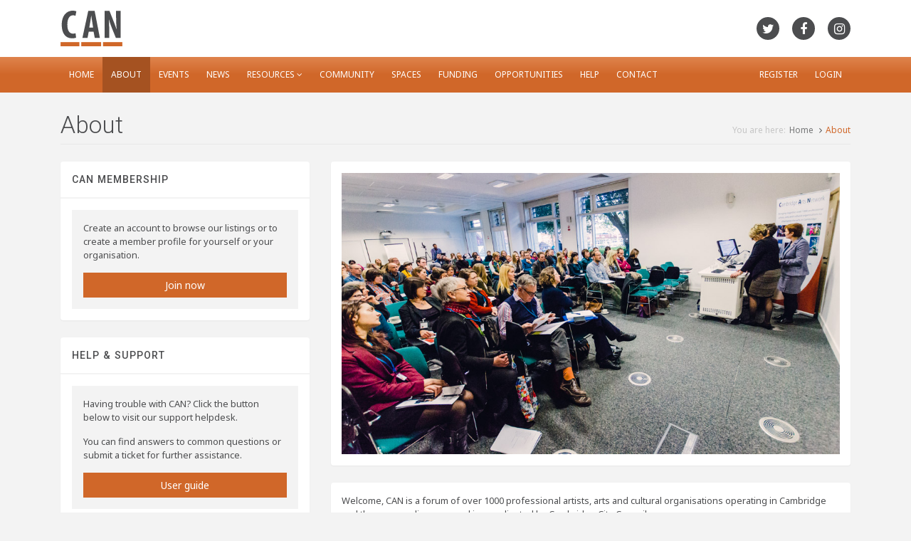

--- FILE ---
content_type: text/html; charset=utf-8
request_url: https://www.cambridgeartsnetwork.com/about
body_size: 3496
content:
<!DOCTYPE html>
<html>
  <head>
    <meta charset="utf-8">
    <meta name="viewport" content="width=device-width, initial-scale=1.0">
    <meta http-equiv="X-UA-Compatible" content="IE=edge">

    <title>Cambridge Arts Network</title>
    <meta name="csrf-param" content="authenticity_token" />
<meta name="csrf-token" content="NCyYIjsjIizglNyYgJP7Oq31CDoiHd0Q8BVUYn2QwVEOnDqqWkFOmhS1XBoHUvwEW3J94T9ErmMIGEOUk681/A==" />

    <link href="https://fonts.googleapis.com/css?family=Noto+Sans:400,700" rel="stylesheet">
    <link href="https://fonts.googleapis.com/css?family=Noto+Sans:400,700|Roboto:300,400,500,700" rel="stylesheet">

    <link rel="stylesheet" media="screen" href="/packs/css/application-203ed83a.css" data-turbolinks-track="reload" />
    <script src="/packs/js/application-5ad98b6b56b96958a15b.js" data-turbolinks-track="reload"></script>
  </head>

  <body class="static-about">

    <header class="can-page-header ">
  <div class="can-site-branding ">
  <div class="container">
    <div class="row align-items-center">
      <h1 class="col-md">
        <div class="can-site-logo ">
  <a class="link" href="/">
    <svg viewBox="0 0 460 265" xmlns="http://www.w3.org/2000/svg">
      <g fill="none" fill-rule="evenodd">
        <path fill="#D06729" d="M316 234h144v31H316z"/>
        <path d="M362.4 203h-34.5V.8h36L395.1 80c6.3 15.6 15.9 41.7 21.6 59.1h.6c-1.2-21.3-3.9-56.4-3.9-93.6V.8h34.5V203h-36L381 126.2c-6.9-17.1-15.9-42.9-20.7-60.9h-.6c1.2 20.4 2.7 51.6 2.7 92.4V203Z" fill="#4C4D4F"/>
        <path fill="#D06729" d="M154 234h148v31H154z"/>
        <path d="M246 156.8h-36.3l-9 46.2h-38.1L206.4.8h47.1L292.8 203h-38.1l-8.7-46.2Zm-32.4-30.6h28.8l-6.6-42.3c-2.1-12.3-4.8-32.7-6.6-45.9h-.9c-2.1 13.5-5.1 34.2-7.2 45.9l-7.5 42.3Z" fill="#4C4D4F"/>
        <path fill="#D06729" d="M0 234h140v31H0z"/>
        <path d="m111.55 168 3.9 33c-5.7 2.7-16.8 4.8-30.3 4.8-51.9 0-76.5-42.3-76.5-99.9C8.65 29.7 50.95 0 90.25 0c13.8 0 23.4 2.7 27.3 5.4l-6.6 33c-4.5-2.1-9.6-3.9-18.3-3.9-22.2 0-42.3 19.2-42.3 69.3 0 48.3 18.3 67.2 42.3 67.2 6.6 0 14.1-1.5 18.9-3Z" fill="#4C4D4F"/>
      </g>
    </svg>
</a></div>

      </h1>
      <div class="col-md">
        <div class="can-social-icons ">
  <ul>
    <li><a href="https://twitter.com/CAN_Cambridge" target="_blank"><i class="fa fa-twitter"></i></a></li>
    <li><a href="https://www.facebook.com/Cambridge-Arts-Network-400860236996559/" target="_blank"><i class="fa fa-facebook"></i></a></li>
    <li><a href="https://www.instagram.com/can_cambridge" target="_blank"><i class="fa fa-instagram"></i></a></li>
  </ul>
</div>

      </div>
    </div>
  </div>
</div>

  <nav class="can-site-navigation navbar navbar-expand-xl">
  <div class="container">
    <button class="navbar-toggler ml-auto" type="button" data-toggle="collapse" data-target="#navbarSupportedContent" aria-controls="navbarSupportedContent" aria-expanded="false" aria-label="Toggle navigation">
      <span class="navbar-toggler-icon"></span>
    </button>
    <div class="collapse navbar-collapse" id="navbarSupportedContent">
      <ul class="navbar-nav mr-auto">
        <li class="nav-item"><a class="nav-link " href="/">Home</a></li>
        <li class="nav-item active"><a class="nav-link " aria-current="page" href="/about">About</a></li>
        <li class="nav-item"><a class="nav-link " href="/projects-events">Events</a></li>
        <li class="nav-item"><a class="nav-link " href="/news">News</a></li>
        <li class="nav-item dropdown">
          <a class="nav-link dropdown-toggle" role="button" data-toggle="dropdown" href="#">Resources <i class="fa fa-angle-down"></i></a>
          <ul class="dropdown-menu">
            <li class="nav-item"><a class="nav-link " href="/training-conferences">Training &amp; Conferences</a></li>
            <li class="nav-item"><a class="nav-link " href="/workshops">Workshops</a></li>
          </ul>
        </li>
        <li class="nav-item"><a class="nav-link " href="/directory">Community</a></li>
        <li class="nav-item"><a class="nav-link " href="/spaces-for-hire">Spaces</a></li>
        <li class="nav-item"><a class="nav-link " href="/funding">Funding</a></li>
        <li class="nav-item"><a class="nav-link " href="/opportunities">Opportunities</a></li>
        <li class="nav-item"><a class="nav-link " href="/help-and-support">Help</a></li>
        <li class="nav-item"><a class="nav-link " href="/contact">Contact</a></li>
      </ul>
      <ul class="nav navbar-nav ml-auto">
        <li class="nav-item"><a class="nav-link " href="/users/sign_up">Register</a></li>
        <li class="nav-item"><a class="nav-link " href="/users/sign_in">Login</a></li>
      </ul>
    </div>
  </div>
</nav>

</header>


    <!-- <div class="flash-messages">
      <div class="container">
        
      </div>
    </div> -->

    
<div class="can-page-content mt-4 mb-5">
  

  <div class="can-content-header container ">
  <header class="inner">
    <div class="row align-items-end">
      <h1 class="title col-lg-8">About </h1>
      <div class="can-breadcrumbs-list col-lg-4 ">
    <ul class="trail">
      <li class="crumb pretext">You are here:</li>
      <li class="crumb">
          <a href="/">Home</a>
          <i class="fa fa-angle-right"></i>
      </li>
      <li class="crumb current">
          About
      </li>
    </ul>
</div>

    </div>
  </header>
</div>


  <div class="can-content-body container ">
  <div class="row">
    

    <main class="can-main-content col-lg-8 order-lg-2">
  

      <section class="can-content-section col-sm mt-4 py-3 ">
  

        <img class="img-responsive" src="/assets/CAN2014-low-17-f18942242877803745f412ab042f61ca74fa735b80f56702357d9a98625d4daa.jpg" />


</section>

      <section class="can-content-section col-sm mt-4 py-3 ">
  

        <p>Welcome, CAN is a forum of over 1000 professional artists, arts and cultural organisations operating in Cambridge and the surrounding area and is coordinated by Cambridge City Council.</p>
<p>The network hosts an annual arts conference to debate and discuss key issues faced by the sector, alongside workshops, skills-sharing and a regular e-newsletter that features arts news, opportunities, jobs, training, events, projects and much more.</p>
<p>This is an online resource, free to join, where CAN members can network, showcase their work and share information on their latest news, projects or events. The aims of CAN are:</p>
<ul>
  <li>To enable networking, information and skills sharing and encourage creative practice by providing a platform for members to meet, discuss, collaborate and strengthen connections</li>
  <li>To disseminate relevant information, opportunities and news to the membership</li>
  <li>To raise the profile of artists, practitioners and organisations in Cambridge</li>
  <li>To create a collective and united voice to champion the arts in Cambridge</li>
</ul>
<p>Members of CAN include arts organisations, venues, creative businesses, freelance practitioners and artists, festivals, museums, representatives from district and county councils, arts development officers, arts educators, local media and students working across a range of art forms including visual arts, crafts, music, dance, film and digital media, theatre, performing arts, public art, literature and live art.</p>


</section>


</main>

    <aside class="can-sidebar-content col-lg-4 col-xl-4 order-lg-1 ">
  

        <section class="can-content-box mt-4"><h3 class="title p-3">CAN membership</h3><div class="p-3"><div class="p-3">
    <p>Create an account to browse our listings or to create a member profile for yourself or your organisation.</p>
    <p><a class="can-action-button -orange -block -centered" href="/users/sign_up">Join now</a></p>
</div></div></section>

      <section class="can-content-box mt-4"><h3 class="title p-3">Help &amp; Support</h3><div class="p-3"><div class="p-3">
  <p>Having trouble with CAN? Click the button below to visit our support helpdesk.</p><p>You can find answers to common questions or submit a ticket for further assistance.</p>
  <p><a class="can-action-button -orange -block -centered" href="/help-and-support">User guide</a></p>
</div></div></section>


</aside>


  </div>
</div>


</div>


    <footer class="can-site-footer ">
  <div class="footer-content">
    <div class="container">
      <div class="row">
        <div class="footer-col about col-sm">
          <div class="footer-col-inner">
            <h3>Site information</h3>
            <ul>
              <li><a href="/accessibility">Accessibility</a></li>
              <li><a href="/terms-and-conditions">Terms &amp; Conditions</a></li>
              <li><a href="/cookies">Cookies</a></li>
              <li><a href="/privacy-policy">Privacy policy</a></li>
              <li><a href="/moderation-policy">Moderation policy</a></li>
            </ul>
          </div>
        </div>
        <div class="footer-col logos col-md">
          <img width="180" src="/assets/hmgov-a062361dbcee32cd46bcbcdb74f4d27b889cd9749cd8ae6fb61b08066646a26f.svg" />
          <img width="140" src="/assets/erdf-dd3d343378aa6f51ab0f4f2fe4b0a112fe6c19c0b5c236d158c0debf4f2de6aa.svg" />
          <img width="120" src="/assets/council-58b23c11bebb79b77028a6b16c98e2d0bd6816834f4a1abc660ba36fe8c3edad.svg" />
        </div>
      </div>
    </div>
  </div>
  <div class="site-info">
    <div class="container">
      <div class="row">
        <div class="copyright col-md">&copy; 2026 Cambridge Arts Network. All rights reserved.</div>
        <div class="credit col-md">Website design and development by <a target="_blank" href="https://www.doctypedigital.ie">Doctype Digital</a></div>
        <!-- <div class="col-sm-4">
          <div class="social-icons">
            <ul>
              <li><a href="https://twitter.com/CAN_Cambridge" target="_blank"><i class="fa fa-twitter"></i></a></li>
              <li><a href="https://www.facebook.com/Cambridge-Arts-Network-400860236996559/" target="_blank"><i class="fa fa-facebook"></i></a></li>
              <li><a href="https://www.instagram.com/can_cambridge" target="_blank"><i class="fa fa-instagram"></i></a></li>
            </ul>
          </div>
        </div> -->
      </div>
    </div>
  </div>
</footer>


    <script>
//<![CDATA[

      window.flashMessages = JSON.parse('{}');

//]]>
</script>  <script defer src="https://static.cloudflareinsights.com/beacon.min.js/vcd15cbe7772f49c399c6a5babf22c1241717689176015" integrity="sha512-ZpsOmlRQV6y907TI0dKBHq9Md29nnaEIPlkf84rnaERnq6zvWvPUqr2ft8M1aS28oN72PdrCzSjY4U6VaAw1EQ==" data-cf-beacon='{"version":"2024.11.0","token":"eb3de28986a14ed1b4a395fa01812866","r":1,"server_timing":{"name":{"cfCacheStatus":true,"cfEdge":true,"cfExtPri":true,"cfL4":true,"cfOrigin":true,"cfSpeedBrain":true},"location_startswith":null}}' crossorigin="anonymous"></script>
</body>
</html>


--- FILE ---
content_type: image/svg+xml
request_url: https://www.cambridgeartsnetwork.com/assets/erdf-dd3d343378aa6f51ab0f4f2fe4b0a112fe6c19c0b5c236d158c0debf4f2de6aa.svg
body_size: 6769
content:
<svg viewBox="0 0 1077 1069" xmlns="http://www.w3.org/2000/svg">
  <g fill="none" fill-rule="evenodd">
    <path fill="#FFF" d="M.668 735.457h1075.617V.34H.668zm27.695 116.688v-96.778h71.235v16.372H47.762v21.453h48.23V809.5h-48.23v26.34h53.668v16.305H28.363Zm135.325 0v-10.496c-2.536 3.742-5.868 6.691-9.997 8.847-4.128 2.157-8.488 3.231-13.07 3.235-4.68-.004-8.875-1.035-12.586-3.102-3.719-2.066-6.406-4.973-8.062-8.715-1.664-3.742-2.493-8.914-2.489-15.515v-44.364h18.418v32.215c0 9.864.336 15.903 1.016 18.125.672 2.223 1.906 3.985 3.699 5.281 1.789 1.301 4.063 1.95 6.817 1.946 3.144.004 5.961-.863 8.453-2.606 2.488-1.734 4.191-3.89 5.113-6.468.914-2.571 1.375-8.879 1.375-18.918v-29.575h18.414v70.11h-17.101Zm53.867 0h-18.414v-70.11h17.101v9.969c2.926-4.707 5.559-7.808 7.899-9.305 2.336-1.496 4.988-2.242 7.961-2.246 4.191.004 8.234 1.168 12.125 3.496l-5.704 16.176c-3.105-2.023-5.988-3.035-8.648-3.039-2.582.004-4.766.719-6.555 2.149-1.793 1.429-3.203 4.015-4.226 7.757-1.031 3.743-1.543 11.579-1.539 23.5v21.653Zm30.277-36.043c-.004-6.156 1.504-12.121 4.52-17.891 3.011-5.762 7.281-10.164 12.812-13.203 5.524-3.035 11.695-4.551 18.512-4.555 10.527.004 19.156 3.446 25.887 10.332 6.726 6.887 10.089 15.59 10.093 26.106-.004 10.609-3.398 19.402-10.191 26.375-6.797 6.976-15.352 10.461-25.656 10.465-6.383-.004-12.465-1.453-18.25-4.356-5.793-2.902-10.196-7.16-13.207-12.777-3.016-5.609-4.524-12.442-4.52-20.496Zm18.871.988c0 6.957 1.637 12.281 4.914 15.977 3.278 3.695 7.321 5.543 12.125 5.543 4.805 0 8.832-1.848 12.09-5.543 3.25-3.696 4.879-9.063 4.883-16.11-.004-6.859-1.633-12.14-4.883-15.84-3.258-3.695-7.285-5.543-12.09-5.546-4.804.003-8.847 1.851-12.125 5.546-3.277 3.7-4.914 9.024-4.914 15.973Zm66.914-35.055h17.168v10.301c2.227-3.515 5.242-6.379 9.043-8.582 3.801-2.199 8.016-3.297 12.649-3.301 8.082.004 14.941 3.196 20.578 9.575 5.633 6.382 8.449 15.269 8.453 26.668-.004 11.707-2.844 20.808-8.52 27.296-5.683 6.493-12.562 9.735-20.64 9.739-3.848-.004-7.332-.77-10.457-2.309-3.125-1.539-6.414-4.183-9.86-7.926v35.321h-18.414v-96.782Zm18.219 33.868c0 7.882 1.551 13.703 4.652 17.461 3.102 3.765 6.879 5.644 11.336 5.644 4.278 0 7.836-1.727 10.68-5.18 2.836-3.453 4.258-9.121 4.262-17.004-.004-7.347-1.469-12.804-4.391-16.371-2.93-3.562-6.555-5.343-10.879-5.347-4.504.004-8.238 1.754-11.207 5.25-2.969 3.5-4.453 8.683-4.453 15.547Zm104.656 13.929 18.348 3.102c-2.36 6.781-6.086 11.941-11.176 15.484-5.09 3.539-11.457 5.309-19.101 5.313-12.106-.004-21.063-3.985-26.868-11.95-4.593-6.378-6.886-14.433-6.882-24.164-.004-11.613 3.011-20.711 9.042-27.293 6.032-6.578 13.657-9.867 22.875-9.871 10.352.004 18.52 3.446 24.508 10.332 5.981 6.887 8.844 17.438 8.586 31.653h-46.136c.128 5.5 1.613 9.781 4.453 12.84 2.839 3.062 6.379 4.593 10.621 4.589 2.879.004 5.304-.789 7.273-2.375 1.965-1.582 3.449-4.136 4.457-7.66Zm1.047-18.75c-.133-5.367-1.508-9.449-4.129-12.246-2.621-2.793-5.808-4.187-9.566-4.191-4.024.004-7.344 1.476-9.961 4.422-2.625 2.953-3.914 6.957-3.867 12.015h27.523Zm47.117-7.656-16.711-3.039c1.879-6.773 5.114-11.789 9.7-15.047 4.585-3.254 11.398-4.883 20.445-4.887 8.211.004 14.328.981 18.348 2.938 4.019 1.961 6.847 4.449 8.488 7.461 1.633 3.015 2.453 8.551 2.457 16.601l-.195 21.653c-.004 6.164.292 10.711.882 13.633.59 2.929 1.692 6.062 3.313 9.406h-18.219c-.484-1.231-1.074-3.055-1.769-5.481-.305-1.093-.524-1.82-.657-2.175-3.148 3.082-6.515 5.394-10.093 6.933-3.586 1.539-7.407 2.305-11.465 2.309-7.168-.004-12.817-1.961-16.942-5.875-4.133-3.918-6.195-8.867-6.191-14.856-.004-3.957.933-7.488 2.816-10.594 1.875-3.101 4.508-5.48 7.895-7.128 3.387-1.649 8.269-3.09 14.648-4.329 8.606-1.625 14.571-3.144 17.891-4.554v-1.848c0-3.562-.875-6.105-2.621-7.625-1.75-1.516-5.047-2.273-9.895-2.277-3.277.004-5.836.652-7.668 1.949-1.84 1.301-3.324 3.578-4.457 6.832Zm24.641 15.051c-2.359.793-6.098 1.742-11.207 2.84-5.113 1.101-8.453 2.179-10.024 3.234-2.406 1.719-3.609 3.895-3.605 6.535-.004 2.598.957 4.844 2.883 6.735 1.918 1.894 4.367 2.839 7.34 2.835 3.32.004 6.488-1.097 9.504-3.3 2.226-1.672 3.687-3.715 4.39-6.137.477-1.582.719-4.598.719-9.047v-3.695Zm99.609 33.668h-18.414v-35.781c-.004-7.567-.394-12.461-1.179-14.688-.79-2.219-2.071-3.949-3.836-5.184-1.774-1.23-3.903-1.843-6.387-1.847-3.195.004-6.055.883-8.586 2.64-2.535 1.762-4.274 4.094-5.211 7-.941 2.907-1.41 8.278-1.406 16.106v31.754h-18.414v-70.11h17.101v10.301c6.071-7.918 13.715-11.879 22.938-11.883 4.058.004 7.773.739 11.14 2.211 3.364 1.477 5.907 3.36 7.633 5.645 1.723 2.289 2.926 4.887 3.606 7.789.675 2.906 1.015 7.062 1.015 12.476v43.571Zm55.965-96.778h19.399v52.414c-.004 8.321.234 13.711.718 16.176.828 3.965 2.805 7.145 5.93 9.539 3.121 2.403 7.395 3.602 12.816 3.598 5.5.004 9.649-1.129 12.45-3.398 2.793-2.266 4.476-5.051 5.046-8.352.567-3.301.852-8.781.852-16.441v-53.536h19.398v50.832c-.003 11.622-.527 19.829-1.574 24.622-1.051 4.8-2.984 8.847-5.801 12.148-2.82 3.301-6.589 5.934-11.304 7.891-4.719 1.961-10.879 2.937-18.477 2.937-9.179 0-16.136-1.066-20.875-3.203-4.742-2.133-8.488-4.906-11.238-8.316-2.754-3.411-4.566-6.985-5.438-10.731-1.269-5.539-1.902-13.726-1.902-24.558v-51.622Zm160.293 96.778H826.75v-35.781c-.004-7.567-.395-12.461-1.18-14.688-.789-2.219-2.07-3.949-3.836-5.184-1.773-1.23-3.902-1.843-6.386-1.847-3.196.004-6.055.883-8.586 2.64-2.535 1.762-4.274 4.094-5.211 7-.942 2.907-1.41 8.278-1.406 16.106v31.754H781.73v-70.11h17.102v10.301c6.07-7.918 13.715-11.879 22.938-11.883 4.058.004 7.773.739 11.14 2.211 3.363 1.477 5.906 3.36 7.633 5.645 1.723 2.289 2.926 4.887 3.605 7.789.676 2.906 1.016 7.062 1.016 12.476v43.571Zm18.742-79.614h18.414v-17.164h-18.414v17.164Zm0 79.614h18.414v-70.11h-18.414v70.11Zm32.965-36.043c-.004-6.156 1.504-12.121 4.52-17.891 3.011-5.762 7.281-10.164 12.812-13.203 5.524-3.035 11.695-4.551 18.512-4.555 10.527.004 19.156 3.446 25.887 10.332 6.726 6.887 10.089 15.59 10.093 26.106-.004 10.609-3.398 19.402-10.191 26.375-6.797 6.976-15.352 10.461-25.656 10.465-6.383-.004-12.465-1.453-18.25-4.356-5.793-2.902-10.196-7.16-13.207-12.777-3.016-5.609-4.524-12.442-4.52-20.496Zm18.871.988c0 6.957 1.637 12.281 4.914 15.977 3.278 3.695 7.321 5.543 12.125 5.543 4.805 0 8.832-1.848 12.09-5.543 3.25-3.696 4.879-9.063 4.883-16.11-.004-6.859-1.633-12.14-4.883-15.84-3.258-3.695-7.285-5.543-12.09-5.546-4.804.003-8.847 1.851-12.125 5.546-3.277 3.7-4.914 9.024-4.914 15.973Zm130.738 35.055h-18.414v-35.781c-.003-7.567-.394-12.461-1.179-14.688-.789-2.219-2.071-3.949-3.836-5.184-1.774-1.23-3.903-1.843-6.387-1.847-3.195.004-6.055.883-8.586 2.64-2.535 1.762-4.273 4.094-5.211 7-.941 2.907-1.41 8.278-1.406 16.106v31.754h-18.414v-70.11h17.101v10.301c6.071-7.918 13.715-11.879 22.938-11.883 4.059.004 7.773.739 11.141 2.211 3.363 1.477 5.906 3.36 7.632 5.645 1.723 2.289 2.926 4.887 3.606 7.789.676 2.906 1.015 7.062 1.015 12.476v43.571Zm-861.949 93.332v-60.703h43.742v7.164h-35.734v18.593h33.465v7.122h-33.465v20.66h37.137v7.164h-45.145Zm84.055 0v-6.461c-3.414 4.969-8.051 7.449-13.906 7.453-2.59-.004-5.004-.496-7.242-1.488-2.243-.992-3.907-2.242-4.993-3.746-1.09-1.504-1.851-3.348-2.289-5.532-.304-1.461-.457-3.777-.453-6.953v-27.246h7.426v24.387c0 3.894.148 6.515.453 7.867.465 1.961 1.457 3.5 2.973 4.617 1.511 1.117 3.383 1.676 5.613 1.676 2.223 0 4.312-.57 6.27-1.715 1.949-1.144 3.332-2.703 4.148-4.68.809-1.968 1.215-4.835 1.219-8.593v-23.559h7.425v43.973h-6.644Zm18.242 0v-43.973h6.684v6.664c1.703-3.113 3.277-5.172 4.722-6.168a8.267 8.267 0 0 1 4.77-1.492c2.5.004 5.047.805 7.633 2.402l-2.559 6.914c-1.82-1.074-3.633-1.613-5.445-1.613a7.045 7.045 0 0 0-4.375 1.473c-1.297.98-2.219 2.34-2.766 4.074-.828 2.656-1.238 5.555-1.238 8.695v23.024h-7.426Zm25.539-21.988c-.004-8.141 2.254-14.172 6.77-18.094 3.765-3.254 8.359-4.883 13.781-4.887 6.023.004 10.945 1.984 14.77 5.945 3.824 3.961 5.738 9.434 5.738 16.414 0 5.661-.848 10.114-2.539 13.356-1.692 3.246-4.153 5.762-7.387 7.555-3.234 1.793-6.762 2.687-10.582 2.691-6.137-.004-11.098-1.973-14.879-5.918-3.785-3.945-5.676-9.633-5.672-17.062Zm7.637 0c0 5.636 1.223 9.855 3.672 12.652 2.445 2.805 5.527 4.203 9.242 4.203 3.684 0 6.75-1.406 9.199-4.223 2.449-2.816 3.672-7.109 3.676-12.879-.004-5.433-1.234-9.554-3.695-12.359-2.465-2.801-5.524-4.199-9.18-4.203-3.715.004-6.797 1.398-9.242 4.184-2.449 2.789-3.672 6.996-3.672 12.625Zm42.168 38.839v-60.824h6.766v5.715c1.593-2.234 3.398-3.914 5.406-5.031 2.008-1.117 4.441-1.676 7.304-1.68 3.739.004 7.04.969 9.903 2.898 2.859 1.934 5.019 4.661 6.48 8.18 1.457 3.52 2.188 7.379 2.188 11.574 0 4.5-.805 8.551-2.414 12.153-1.61 3.605-3.95 6.367-7.016 8.281-3.07 1.918-6.297 2.871-9.676 2.875-2.48-.004-4.703-.523-6.668-1.57-1.968-1.047-3.582-2.371-4.843-3.977v21.406h-7.43Zm6.726-38.589c-.003 5.66 1.137 9.843 3.422 12.546 2.282 2.707 5.047 4.059 8.297 4.059 3.301 0 6.129-1.398 8.481-4.203 2.351-2.797 3.527-7.141 3.527-13.024 0-5.601-1.148-9.796-3.445-12.586-2.297-2.789-5.043-4.183-8.235-4.183-3.164 0-5.961 1.484-8.394 4.453-2.438 2.969-3.656 7.281-3.653 12.938Zm70.317 7.578 7.676.953c-1.215 4.5-3.457 7.992-6.727 10.472-3.277 2.485-7.461 3.723-12.547 3.727-6.414-.004-11.496-1.98-15.246-5.941-3.758-3.957-5.633-9.512-5.633-16.664 0-7.395 1.899-13.137 5.696-17.227 3.796-4.082 8.718-6.125 14.773-6.129 5.856.004 10.645 2.004 14.359 6.004 3.711 4.004 5.567 9.637 5.571 16.894-.004.446-.02 1.11-.043 1.989h-32.68c.274 4.836 1.633 8.535 4.086 11.097 2.445 2.571 5.5 3.852 9.16 3.852 2.723 0 5.047-.715 6.973-2.152 1.926-1.434 3.453-3.727 4.582-6.875Zm-24.387-12.051h24.469c-.332-3.695-1.266-6.469-2.805-8.32-2.367-2.868-5.437-4.305-9.203-4.309-3.414.004-6.281 1.148-8.605 3.437-2.325 2.293-3.61 5.36-3.856 9.192Zm70.024 20.785c-2.758 2.348-5.407 4.004-7.946 4.969-2.547.965-5.277 1.445-8.191 1.449-4.817-.004-8.516-1.18-11.098-3.539-2.59-2.356-3.883-5.371-3.879-9.047-.004-2.152.485-4.117 1.465-5.898.973-1.778 2.254-3.207 3.836-4.286 1.582-1.074 3.363-1.89 5.344-2.445 1.457-.383 3.656-.754 6.601-1.117 5.996-.715 10.411-1.57 13.246-2.566.024-1.02.04-1.668.043-1.95-.003-3.031-.707-5.172-2.105-6.418-1.902-1.679-4.723-2.519-8.461-2.523-3.496.004-6.074.617-7.734 1.844-1.668 1.23-2.899 3.402-3.696 6.519l-7.261-.992c.656-3.117 1.746-5.637 3.261-7.559 1.512-1.914 3.696-3.39 6.559-4.429 2.859-1.032 6.176-1.551 9.945-1.555 3.739.004 6.778.445 9.121 1.328 2.336.883 4.055 1.996 5.157 3.332 1.097 1.344 1.871 3.031 2.312 5.071.246 1.273.367 3.566.371 6.875v9.937c-.004 6.934.156 11.316.473 13.148a16.544 16.544 0 0 0 1.879 5.278h-7.758c-.773-1.547-1.27-3.356-1.484-5.426Zm-.622-16.645c-2.699 1.106-6.742 2.043-12.132 2.817-3.055.445-5.215.945-6.477 1.492-1.269.555-2.246 1.359-2.93 2.422a6.316 6.316 0 0 0-1.031 3.539c-.004 1.988.746 3.645 2.246 4.969 1.496 1.328 3.692 1.992 6.582 1.988 2.86.004 5.403-.625 7.633-1.883 2.227-1.258 3.863-2.976 4.914-5.156.793-1.684 1.192-4.168 1.195-7.453v-2.735Zm19.067 22.071v-43.973h6.683v6.25c3.215-4.828 7.868-7.242 13.95-7.246 2.64.004 5.066.481 7.281 1.43 2.215.957 3.871 2.207 4.973 3.75 1.097 1.547 1.871 3.383 2.312 5.504.274 1.382.41 3.797.41 7.246v27.039h-7.426v-26.75c-.003-3.031-.292-5.301-.867-6.809-.582-1.5-1.605-2.703-3.074-3.601-1.473-.899-3.199-1.348-5.18-1.348-3.164 0-5.894 1.008-8.187 3.023-2.301 2.016-3.449 5.84-3.445 11.469v24.016h-7.43Zm71.551 0v-60.703h26.82c5.387 0 9.484.547 12.293 1.636 2.805 1.094 5.047 3.02 6.727 5.778 1.675 2.761 2.515 5.812 2.519 9.148-.004 4.313-1.391 7.942-4.168 10.891-2.781 2.957-7.074 4.836-12.875 5.633 2.117 1.023 3.727 2.031 4.828 3.023 2.336 2.156 4.551 4.848 6.645 8.074l10.523 16.52h-10.07l-8.004-12.629c-2.34-3.641-4.266-6.43-5.777-8.363-1.516-1.93-2.871-3.282-4.067-4.059-1.195-.77-2.414-1.309-3.648-1.613-.914-.192-2.399-.289-4.457-.293h-9.285v26.957h-8.004Zm8.004-33.91h17.207c3.656.004 6.515-.375 8.582-1.137 2.058-.758 3.629-1.973 4.703-3.645a9.932 9.932 0 0 0 1.609-5.449c-.004-2.867-1.043-5.226-3.117-7.078-2.078-1.844-5.356-2.769-9.836-2.773h-19.148v20.082Zm81.992 19.75 7.676.953c-1.215 4.5-3.457 7.992-6.727 10.472-3.277 2.485-7.461 3.723-12.547 3.727-6.414-.004-11.496-1.98-15.246-5.941-3.758-3.957-5.633-9.512-5.633-16.664 0-7.395 1.899-13.137 5.696-17.227 3.796-4.082 8.718-6.125 14.773-6.129 5.855.004 10.644 2.004 14.359 6.004 3.711 4.004 5.567 9.637 5.571 16.894-.004.446-.02 1.11-.043 1.989h-32.68c.273 4.836 1.633 8.535 4.086 11.097 2.445 2.571 5.5 3.852 9.16 3.852 2.723 0 5.047-.715 6.973-2.152 1.926-1.434 3.453-3.727 4.582-6.875Zm-24.387-12.051h24.469c-.332-3.695-1.266-6.469-2.805-8.32-2.367-2.868-5.437-4.305-9.203-4.309-3.414.004-6.281 1.148-8.605 3.437-2.325 2.293-3.61 5.36-3.856 9.192Zm40.063 29.855 7.222 1.075c.301 2.234 1.141 3.863 2.516 4.886 1.844 1.375 4.359 2.067 7.555 2.071 3.433-.004 6.089-.696 7.96-2.071 1.872-1.383 3.137-3.312 3.797-5.797.383-1.519.563-4.707.539-9.562-3.25 3.836-7.296 5.754-12.132 5.754-6.032 0-10.696-2.18-13.993-6.543-3.304-4.36-4.953-9.59-4.949-15.692-.004-4.191.754-8.062 2.27-11.613 1.511-3.547 3.703-6.289 6.582-8.223 2.871-1.929 6.25-2.894 10.129-2.898 5.172.004 9.433 2.102 12.793 6.297v-5.301h6.851v38.012c-.004 6.844-.699 11.691-2.086 14.551-1.39 2.859-3.59 5.117-6.601 6.773-3.016 1.656-6.723 2.484-11.121 2.484-5.227 0-9.45-1.183-12.668-3.543-3.219-2.363-4.774-5.914-4.664-10.66Zm6.148-26.418c-.004 5.77 1.141 9.981 3.426 12.629 2.281 2.657 5.14 3.981 8.582 3.977 3.41.004 6.269-1.313 8.582-3.953 2.308-2.633 3.465-6.77 3.469-12.403-.004-5.382-1.192-9.437-3.571-12.172-2.383-2.73-5.25-4.097-8.601-4.101-3.305.004-6.114 1.348-8.422 4.039-2.313 2.691-3.469 6.687-3.465 11.984Zm42.301-29.355h7.426v-8.574h-7.426v8.574Zm0 52.129h7.426v-43.973h-7.426v43.973Zm16.008-21.988c-.004-8.141 2.253-14.172 6.769-18.094 3.766-3.254 8.359-4.883 13.781-4.887 6.024.004 10.946 1.984 14.77 5.945 3.824 3.961 5.738 9.434 5.738 16.414 0 5.661-.847 10.114-2.539 13.356-1.691 3.246-4.152 5.762-7.387 7.555-3.234 1.793-6.761 2.687-10.582 2.691-6.136-.004-11.097-1.973-14.879-5.918-3.785-3.945-5.675-9.633-5.671-17.062Zm7.636 0c0 5.636 1.223 9.855 3.672 12.652 2.445 2.805 5.528 4.203 9.242 4.203 3.684 0 6.75-1.406 9.2-4.223 2.449-2.816 3.671-7.109 3.675-12.879-.004-5.433-1.234-9.554-3.695-12.359-2.465-2.801-5.523-4.199-9.18-4.203-3.714.004-6.797 1.398-9.242 4.184-2.449 2.789-3.672 6.996-3.672 12.625Zm42.168 21.988v-43.973h6.684v6.25c3.215-4.828 7.867-7.242 13.949-7.246 2.641.004 5.066.481 7.281 1.43 2.215.957 3.871 2.207 4.973 3.75 1.098 1.547 1.871 3.383 2.312 5.504.274 1.382.411 3.797.411 7.246v27.039h-7.426v-26.75c-.004-3.031-.293-5.301-.867-6.809-.582-1.5-1.606-2.703-3.075-3.601-1.472-.899-3.199-1.348-5.179-1.348-3.164 0-5.895 1.008-8.188 3.023-2.301 2.016-3.449 5.84-3.445 11.469v24.016h-7.43Zm75.637-5.426c-2.758 2.348-5.406 4.004-7.945 4.969-2.547.965-5.278 1.445-8.192 1.449-4.816-.004-8.515-1.18-11.097-3.539-2.59-2.356-3.883-5.371-3.879-9.047-.004-2.152.484-4.117 1.465-5.898.972-1.778 2.253-3.207 3.835-4.286 1.583-1.074 3.364-1.89 5.344-2.445 1.457-.383 3.656-.754 6.602-1.117 5.996-.715 10.41-1.57 13.246-2.566.023-1.02.039-1.668.043-1.95-.004-3.031-.707-5.172-2.106-6.418-1.902-1.679-4.722-2.519-8.461-2.523-3.496.004-6.074.617-7.734 1.844-1.668 1.23-2.898 3.402-3.695 6.519l-7.262-.992c.656-3.117 1.746-5.637 3.262-7.559 1.511-1.914 3.695-3.39 6.558-4.429 2.86-1.032 6.176-1.551 9.946-1.555 3.738.004 6.777.445 9.121 1.328 2.336.883 4.054 1.996 5.156 3.332 1.098 1.344 1.871 3.031 2.313 5.071.246 1.273.367 3.566.371 6.875v9.937c-.004 6.934.156 11.316.472 13.148a16.593 16.593 0 0 0 1.879 5.278h-7.758c-.773-1.547-1.269-3.356-1.484-5.426Zm-.621-16.645c-2.699 1.106-6.742 2.043-12.133 2.817-3.055.445-5.215.945-6.476 1.492-1.27.555-2.247 1.359-2.93 2.422a6.308 6.308 0 0 0-1.031 3.539c-.004 1.988.746 3.645 2.246 4.969 1.496 1.328 3.691 1.992 6.582 1.988 2.859.004 5.402-.625 7.633-1.883 2.226-1.258 3.863-2.976 4.914-5.156.793-1.684 1.191-4.168 1.195-7.453v-2.735Zm18.902 22.071h7.426v-60.703h-7.426v60.703Zm-699.461 106v-60.703h20.84c4.699 0 8.289.293 10.77.871 3.461.804 6.418 2.254 8.871 4.347 3.187 2.711 5.574 6.168 7.156 10.375 1.582 4.211 2.375 9.02 2.375 14.426 0 4.613-.539 8.699-1.609 12.258-1.078 3.563-2.453 6.508-4.129 8.84-1.68 2.336-3.516 4.172-5.508 5.508-1.996 1.34-4.402 2.355-7.219 3.043-2.824.691-6.062 1.035-9.719 1.035h-21.828Zm8.004-7.164h12.918c3.985.004 7.113-.367 9.383-1.117 2.27-.743 4.078-1.793 5.43-3.149 1.894-1.902 3.375-4.461 4.433-7.68 1.059-3.211 1.586-7.109 1.59-11.695-.004-6.344-1.043-11.223-3.117-14.637-2.078-3.406-4.602-5.691-7.57-6.855-2.149-.824-5.598-1.238-10.356-1.242h-12.711v46.375Zm82.117-6.996 7.676.953c-1.215 4.5-3.457 7.992-6.726 10.472-3.278 2.485-7.461 3.723-12.547 3.727-6.414-.004-11.496-1.98-15.246-5.941-3.758-3.957-5.633-9.512-5.633-16.664 0-7.395 1.898-13.137 5.695-17.227 3.797-4.082 8.719-6.125 14.774-6.129 5.855.004 10.644 2.004 14.359 6.004 3.711 4.004 5.566 9.637 5.57 16.894-.004.446-.019 1.11-.043 1.989h-32.679c.273 4.836 1.632 8.535 4.086 11.097 2.445 2.571 5.5 3.852 9.16 3.852 2.722 0 5.047-.715 6.972-2.152 1.926-1.434 3.453-3.727 4.582-6.875Zm-24.386-12.051h24.468c-.332-3.695-1.265-6.469-2.804-8.32-2.367-2.868-5.438-4.305-9.203-4.309-3.414.004-6.282 1.148-8.606 3.437-2.324 2.293-3.609 5.36-3.855 9.192Zm53.597 26.211-16.668-43.973h7.84l9.406 26.332a132.117 132.117 0 0 1 2.809 8.863c.656-2.32 1.574-5.105 2.762-8.363l9.738-26.832h7.633l-16.586 43.973h-6.934Zm60.082-14.16 7.676.953c-1.215 4.5-3.457 7.992-6.726 10.472-3.278 2.485-7.461 3.723-12.547 3.727-6.414-.004-11.496-1.98-15.246-5.941-3.758-3.957-5.633-9.512-5.633-16.664 0-7.395 1.898-13.137 5.695-17.227 3.797-4.082 8.719-6.125 14.774-6.129 5.855.004 10.644 2.004 14.359 6.004 3.711 4.004 5.566 9.637 5.57 16.894-.004.446-.019 1.11-.043 1.989h-32.679c.273 4.836 1.632 8.535 4.086 11.097 2.445 2.571 5.5 3.852 9.16 3.852 2.722 0 5.047-.715 6.972-2.152 1.926-1.434 3.453-3.727 4.582-6.875Zm-24.386-12.051h24.468c-.332-3.695-1.265-6.469-2.804-8.32-2.367-2.868-5.438-4.305-9.203-4.309-3.414.004-6.282 1.148-8.606 3.437-2.324 2.293-3.609 5.36-3.855 9.192Zm41.265 26.211h7.426v-60.703h-7.426v60.703Zm16.215-21.988c-.004-8.141 2.254-14.172 6.77-18.094 3.765-3.254 8.359-4.883 13.781-4.887 6.023.004 10.945 1.984 14.769 5.945 3.825 3.961 5.739 9.434 5.739 16.414 0 5.661-.848 10.114-2.539 13.356-1.692 3.246-4.153 5.762-7.387 7.555-3.234 1.793-6.762 2.687-10.582 2.691-6.137-.004-11.098-1.973-14.879-5.918-3.785-3.945-5.676-9.633-5.672-17.062Zm7.637 0c0 5.636 1.222 9.855 3.672 12.652 2.445 2.805 5.527 4.203 9.242 4.203 3.683 0 6.75-1.406 9.199-4.223 2.449-2.816 3.672-7.109 3.676-12.879-.004-5.433-1.234-9.554-3.695-12.359-2.465-2.801-5.524-4.199-9.18-4.203-3.715.004-6.797 1.398-9.242 4.184-2.45 2.789-3.672 6.996-3.672 12.625Zm42.168 38.839v-60.824h6.765v5.715c1.594-2.234 3.399-3.914 5.407-5.031 2.007-1.117 4.441-1.676 7.304-1.68 3.739.004 7.039.969 9.903 2.898 2.859 1.934 5.019 4.661 6.48 8.18 1.457 3.52 2.188 7.379 2.188 11.574 0 4.5-.805 8.551-2.414 12.153-1.61 3.605-3.95 6.367-7.016 8.281-3.07 1.918-6.297 2.871-9.676 2.875-2.48-.004-4.703-.523-6.668-1.57-1.969-1.047-3.582-2.371-4.844-3.977v21.406h-7.429Zm6.726-38.589c-.004 5.66 1.137 9.843 3.422 12.546 2.281 2.707 5.047 4.059 8.297 4.059 3.301 0 6.129-1.398 8.481-4.203 2.351-2.797 3.527-7.141 3.527-13.024 0-5.601-1.149-9.796-3.445-12.586-2.297-2.789-5.043-4.183-8.235-4.183-3.164 0-5.961 1.484-8.394 4.453-2.438 2.969-3.657 7.281-3.653 12.938Zm40.313 21.738v-43.973h6.644v6.168c1.371-2.152 3.2-3.883 5.489-5.195 2.281-1.309 4.882-1.965 7.797-1.969 3.246.004 5.906.68 7.984 2.031 2.074 1.352 3.539 3.242 4.394 5.672 3.465-5.133 7.977-7.699 13.536-7.703 4.343.004 7.687 1.211 10.027 3.625 2.336 2.414 3.504 6.137 3.508 11.16v30.184h-7.387v-27.699c0-2.977-.242-5.125-.723-6.438-.484-1.312-1.359-2.367-2.621-3.168-1.265-.801-2.75-1.203-4.453-1.203-3.086 0-5.644 1.031-7.68 3.086-2.035 2.059-3.05 5.348-3.05 9.875v25.547h-7.426v-28.571c-.004-3.312-.609-5.796-1.816-7.453-1.215-1.656-3.196-2.484-5.942-2.484-2.094 0-4.027.555-5.801 1.656-1.777 1.11-3.062 2.723-3.855 4.844-.801 2.129-1.199 5.191-1.195 9.191v22.817h-7.43Zm100.48-14.16 7.676.953c-1.215 4.5-3.457 7.992-6.726 10.472-3.278 2.485-7.461 3.723-12.547 3.727-6.414-.004-11.496-1.98-15.246-5.941-3.758-3.957-5.633-9.512-5.633-16.664 0-7.395 1.898-13.137 5.695-17.227 3.797-4.082 8.719-6.125 14.774-6.129 5.855.004 10.644 2.004 14.359 6.004 3.711 4.004 5.566 9.637 5.57 16.894-.004.446-.019 1.11-.043 1.989H574.27c.273 4.836 1.632 8.535 4.085 11.097 2.446 2.571 5.5 3.852 9.161 3.852 2.722 0 5.047-.715 6.972-2.152 1.926-1.434 3.453-3.727 4.582-6.875Zm-24.386-12.051h24.468c-.332-3.695-1.265-6.469-2.804-8.32-2.368-2.868-5.438-4.305-9.203-4.309-3.415.004-6.282 1.148-8.606 3.437-2.324 2.293-3.609 5.36-3.855 9.192Zm41.425 26.211v-43.973h6.684v6.25c3.215-4.828 7.867-7.242 13.949-7.246 2.641.004 5.067.481 7.281 1.43 2.215.957 3.872 2.207 4.973 3.75 1.098 1.547 1.871 3.383 2.313 5.504.273 1.382.41 3.797.41 7.246v27.039h-7.426v-26.75c-.004-3.031-.293-5.301-.867-6.809-.582-1.5-1.606-2.703-3.074-3.601-1.473-.899-3.2-1.348-5.18-1.348-3.164 0-5.895 1.008-8.188 3.023-2.3 2.016-3.449 5.84-3.445 11.469v24.016h-7.43Zm63.262-6.668 1.07 6.586c-2.093.437-3.961.656-5.609.66-2.699-.004-4.793-.43-6.277-1.281-1.489-.856-2.532-1.981-3.133-3.375-.606-1.391-.91-4.325-.906-8.801v-25.297h-5.45v-5.797h5.45v-10.89l7.386-4.473v15.363h7.469v5.797h-7.469v25.711c0 2.133.129 3.5.391 4.102.258.609.684 1.089 1.277 1.449.59.359 1.438.539 2.539.539.825 0 1.911-.098 3.262-.293Zm32.02 6.668v-60.703h40.808v7.164h-32.804v18.801h28.39v7.16h-28.39v27.578h-8.004Zm79.015 0v-6.461c-3.414 4.969-8.051 7.449-13.906 7.453-2.59-.004-5.004-.496-7.242-1.488-2.242-.992-3.906-2.242-4.992-3.746-1.09-1.504-1.852-3.348-2.289-5.532-.305-1.461-.457-3.777-.454-6.953v-27.246h7.426v24.387c0 3.894.149 6.515.453 7.867.465 1.961 1.457 3.5 2.973 4.617 1.512 1.117 3.383 1.676 5.613 1.676 2.223 0 4.313-.57 6.27-1.715 1.949-1.144 3.332-2.703 4.148-4.68.809-1.968 1.215-4.835 1.219-8.593v-23.559h7.426v43.973h-6.645Zm18.324 0v-43.973h6.684v6.25c3.215-4.828 7.867-7.242 13.949-7.246 2.641.004 5.067.481 7.282 1.43 2.214.957 3.871 2.207 4.972 3.75 1.098 1.547 1.871 3.383 2.313 5.504.273 1.382.41 3.797.41 7.246v27.039h-7.426v-26.75c-.004-3.031-.293-5.301-.867-6.809-.582-1.5-1.606-2.703-3.074-3.601-1.473-.899-3.2-1.348-5.18-1.348-3.164 0-5.895 1.008-8.188 3.023-2.3 2.016-3.449 5.84-3.445 11.469v24.016h-7.43Zm75.469 0v-5.547c-2.781 4.359-6.867 6.535-12.254 6.539-3.5-.004-6.711-.965-9.636-2.898-2.934-1.93-5.204-4.629-6.809-8.094-1.613-3.461-2.418-7.442-2.414-11.946-.004-4.382.727-8.367 2.187-11.945 1.457-3.574 3.645-6.312 6.563-8.219 2.914-1.902 6.172-2.855 9.777-2.859 2.641.004 4.992.563 7.059 1.68 2.058 1.117 3.738 2.574 5.035 4.367v-21.781h7.383v60.703h-6.891Zm-23.476-21.946c0 5.633 1.179 9.84 3.547 12.629 2.363 2.789 5.156 4.184 8.378 4.184 3.243 0 6-1.332 8.27-3.996 2.27-2.664 3.406-6.727 3.406-12.195 0-6.016-1.156-10.434-3.469-13.25-2.312-2.813-5.16-4.219-8.539-4.223-3.304.004-6.062 1.355-8.273 4.059-2.215 2.707-3.32 6.972-3.32 12.792Z"/>
    <path fill="#039" d="M28.227 707.899h1020.5v-680H28.227z"/>
    <path stroke="#039" stroke-width="2.5" d="M28.227 707.899h1020.5v-680H28.227z"/>
    <path fill="#FC0" d="m537.727 102.399-8.5 26h-28l22.5 16.5-8.5 26 22.5-16 22 16-8.5-26 23-16.5h-28m-235.5 201.5-8.5 26.5h-28l23 16-8.5 26 22-15.5 22.5 15.5-8.5-26 22.5-16h-28m445-26.5-8.5 26h-28l22.5 16.5-8.5 26 22.5-16 22 16-8.5-26 23-16.5h-28m-234.5 200-8.5 26h-28l23 16.5-8.5 26 22-16 22.5 16-8.5-26 22.5-16.5h-28m104-450-8.5 26h-28l22.5 16.5-8.5 26 22.5-16 22.5 16-8.5-26 22.5-16.5h-28m74 57.5-8.5 26h-28l22.5 16.5-8.5 26 22.5-16 22.5 16-9-26 23-16.5h-28m-7 200-8.5 26h-28l22.5 16.5-8.5 26 22.5-16 22 16-8.5-26 23-16.5h-28m-91.5 57-8.5 26.5h-28l22.5 16-8.5 26 22.5-16 22 16-8.5-26 23-16h-28m-235.5-26.5-8.5 26h-28l23 16.5-8.5 26 22-16 22.5 16-8.5-26 22.5-16.5h-28m-91.5-109.5-8.5 26.5h-28l22.5 16-8.5 26 22.5-15.5 22.5 15.5-8.5-26 22.5-16h-28m-9-252-8.5 26h-28l23 16.5-8.5 26 22-16 22.5 16-8.5-26 22.5-16.5h-28m75-109.5-8.5 26.5h-28l22.5 16.5-8.5 26 22.5-16 22.5 16-8.5-26 22.5-16.5h-28"/>
  </g>
</svg>


--- FILE ---
content_type: image/svg+xml
request_url: https://www.cambridgeartsnetwork.com/assets/council-58b23c11bebb79b77028a6b16c98e2d0bd6816834f4a1abc660ba36fe8c3edad.svg
body_size: 4982
content:
<svg viewBox="0 0 479 594" xmlns="http://www.w3.org/2000/svg">
  <g fill="none" fill-rule="evenodd">
    <path d="M213.948 206.972c16.603.336 33.956 2.1 50.947 5.637.344 0 .344 0 0 .397-13.806-.398-27.948 0-42.442 2.797-24.41 6.377-44.206 17.687-58.755 36.805-10.613 14.14-19.787 34.28-19.054 54.14l-74.678-.407c-.345-4.234 1.772-9.183 2.514-14.14 5.302-17.292 13.4-28.31 24.012-40.29 19.11-19.86 36.453-29.37 62.293-37.53 18.72-4.922 37.132-6.678 55.163-7.41" fill="#FFF"/>
    <path d="M237.635 221.104c14.494.344 28.645.734 43.183 3.213 21.57 4.216 43.818 12.72 59.38 23.325 16.26 11.68 31.503 27.958 38.56 45.274h-60.12c-7.057-26.51-23.343-45.274-45.283-58.34-10.622-6.043-24.022-9.58-36.408-12.738-.344-.39.353-.734.688-.734M3.43 553.407c.26 8.47 2.424 15.192 5.943 19.76 3.23 4.244 7.818 6.732 12.15 6.732 7.547 0 13.482-6.733 16.73-15.545l-1.348-1.068c-3.24 7.782-7.554 11.663-12.684 11.663-9.455.706-14.05-13.074-14.05-23.307-.27-12.36 2.704-21.886 8.65-24.365 1.067-.344 2.153-.344 2.967-.344 4.315 0 8.64 2.823 14.304 11.653l1.358-.714-3.782-13.6c-1.348 1.068-2.705 1.42-4.044 1.42-2.443 0-4.334-1.763-7.835-2.125-9.997-.706-18.358 16.087-18.358 29.84m55.622 13.075v-29.324c0-8.107.806-10.224 5.394-10.224v-2.66H48.25v2.66c4.316 0 5.402 2.117 5.402 10.224l-.28 29.324c0 8.468-.806 9.888-5.12 9.888v2.462h16.195v-2.462c-4.317 0-5.394-1.773-5.394-9.888m34.01-31.079v-3.195c0-2.804.543-5.274 3.24-5.274 5.672 0 10.26 5.274 12.964 12.006l1.62-.706-4.054-13.96h-32.67l-4.315 13.96 1.348.706c2.967-6.38 7.563-12.006 13.236-12.006 2.687 0 3.24 2.117 3.24 4.93v34.265c0 8.467-.553 10.24-5.945 10.24v2.462H99.27v-2.462c-5.392 0-6.207-1.773-6.207-10.24v-30.727m37.53 22.592v8.813c0 4.967 0 9.907-5.392 9.563v2.462h16.467v-2.462c-4.053 0-5.4-1.42-5.4-8.82v-12.007l9.444-22.62c1.892-4.922 4.064-6.523 6.75-5.99v-2.66h-14.04v2.66h1.075c2.434 0 3.52 1.068 3.52 3.177 0 1.05-.272 2.45-.815 4.234l-7.544 17.986-8.388-19.406c-.805-1.412-1.067-2.814-1.348-3.52.28-2.126 1.89-2.47 5.14-2.47v-2.66H113.31v2.66c2.434 0 4.325.697 6.75 6.704l10.53 24.356m50.77-4.587c.26 8.47 2.423 15.192 5.934 19.76 3.24 4.244 7.826 6.732 12.16 6.732 7.546 0 13.48-6.733 16.73-15.545l-1.35-1.068c-3.247 7.782-7.563 11.663-12.693 11.663-9.445.706-14.04-13.074-14.04-23.307-.273-12.36 2.704-21.886 8.64-24.365 1.085-.344 2.162-.344 2.976-.344 4.316 0 8.64 2.823 14.305 11.653l1.358-.714-3.79-13.6c-1.35 1.068-2.697 1.42-4.055 1.42-2.416 0-4.315-1.763-7.817-2.125-9.988-.706-18.357 16.087-18.357 29.84m64.525 24.003c-8.64 0-12.16-12.703-12.16-25.767-.262-9.89 2.17-25.614 12.16-25.614 8.106 0 11.608 12.91 11.608 25.613-.27 12.712-2.976 25.07-11.608 25.768zm0 2.49c11.608-.354 18.086-13.093 18.086-28.257 0-15.2-7.292-28.428-18.366-28.075-11.066.362-18.358 12.522-18.358 28.075 0 15.543 7.292 28.962 18.638 28.256zm61.152-21.906c0 9.192-1.085 18.72-10.25 18.72-9.193 0-10.53-8.84-10.53-18.72v-20.836c0-8.107.532-9.88 5.372-10.224v-2.66h-15.905v2.66c4.307 0 4.86 1.756 4.86 10.224v24.718c0 12.006 5.934 18.376 14.303 18.376 10.25 0 14.856-7.085 14.856-19.788v-23.306c0-8.107.534-10.224 5.257-10.224v-2.66H301.91v2.66c4.587 0 5.13 2.117 5.13 10.224v20.836m26.86-33.72h-9.707v2.66c4.568 0 5.392 2.117 5.392 10.224v28.97c0 8.116-.824 10.242-5.392 10.242v2.462h13.236v-2.462c-4.606 0-5.14-2.126-5.14-10.24v-32.492l24.293 45.194h2.163v-41.674c0-8.107.534-10.224 5.257-10.224v-2.66H350.64v2.66c4.596 0 5.39 2.117 5.39 10.224v27.902l-22.13-40.786m40.643 29.133c.244 8.47 2.425 15.192 5.917 19.76 3.257 4.244 7.835 6.732 12.178 6.732 7.537 0 13.48-6.733 16.72-15.545l-1.348-1.068c-3.24 7.782-7.555 11.663-12.676 11.663-9.464.706-14.05-13.074-14.05-23.307-.263-12.36 2.714-21.886 8.65-24.365 1.075-.344 2.134-.344 2.975-.344 4.306 0 8.63 2.823 14.303 11.653l1.34-.714-3.783-13.6c-1.34 1.068-2.696 1.42-4.053 1.42-2.415 0-4.316-1.763-7.808-2.125-10.017-.706-18.367 16.087-18.367 29.84m55.609 13.075v-29.324c0-8.107.813-10.224 5.39-10.224v-2.66h-16.184v2.66c4.315 0 5.41 2.117 5.41 10.224l-.27 29.324c0 8.468-.825 9.888-5.14 9.888v2.462h16.185v-2.462c-4.315 0-5.39-1.773-5.39-9.888m46.991-2.127c-3.78 8.124-7.292 12.015-14.584 12.015-5.927 0-6.216-2.126-6.216-8.82v-30.392c0-8.107.542-10.224 5.392-10.224v-2.66H445.26v2.66c4.875 0 5.427 2.117 5.427 10.224v28.97c0 8.47-.823 10.242-5.428 10.242v2.462h29.44l3.79-13.772-1.348-.705M39.954 494.752c-2.868 1.79-5.736 2.86-9.274 2.86-6.17 0-12.36-4.806-11.472-15.61.66-10.087 5.963-14.176 11.472-14.176 3.538 0 7.066 1.41 9.274 3.718v-15.942c-3.53-1.06-7.066-1.42-10.595-1.42-15.454 0-29.36 9.744-29.36 29.242 0 19.65 14.575 28.328 28.256 28.328 4.188 0 8.17-.525 11.698-2.127v-14.873m29.587-3.012 4.198-23.38h.443l3.086 23.38H69.54zm30.68 18.962L85.87 455.07H62.918L46.134 510.7h19.434l1.547-7.093h12.577l1.547 7.092h18.98zm75.51 0-6.622-55.633h-23.405l-5.963 29.593h-.435l-5.3-29.594h-23.408l-8.16 55.632h20.31l1.765-34.905h.218l6.415 34.905h15.218l7.735-34.905h.435l1.773 34.905h19.425m25.831-34.016v-9.754c3.755 0 8.396 1.25 8.396 5.14 0 2.83-2.877 4.794-8.396 4.614zm0 11.336c4.415 0 9.048 1.41 9.048 5.673 0 3.012-3.095 5.32-9.048 4.777v-10.45zm-18.764 22.682h24.943c9.945 0 22.078-3.718 22.078-15.95 0-6.56-4.415-12.206-14.124-12.75 7.718 0 13.463-4.432 12.585-12.23 0-5.666-3.764-14.703-23.18-14.703h-22.302V510.7zm74.832-30.112v-13.66c5.31-.172 8.404 2.678 8.404 6.912 0 3.9-2.885 7.275-8.404 6.75zm-18.756 30.112h18.756v-23.044l10.15 23.044h20.114l-13.698-23.216c7.727-2.307 11.047-7.97 10.604-15.064-.443-11.156-7.52-17.353-28.04-17.353h-17.886V510.7zm55.634 0h18.765V455.07h-18.765m48.576 41.99v-28.17c6.605-.533 9.708 6.905 9.708 14.36 0 7.238-3.52 14.684-9.708 13.807zM324.32 510.7h17.65c15.246 0 30.69-6.55 30.04-29.224-.444-16.132-11.717-26.41-32.473-26.41H324.32V510.7zm80.577-20.373h7.066c0 4.96-3.094 7.962-6.622 7.962-2.877 0-5.744-2.11-6.414-6.018-.452-3.185-.66-6.54-1.104-9.726.443-5.33 1.34-10.124 2.425-12.06 1.773-2.307 3.537-3.194 5.32-3.194 3.52 0 5.944 3.375 5.944 6.035l18.115-5.5C425.653 459.31 415.935 454 405.34 454c-13.245 0-26.282 8.506-26.282 29.424 0 19.65 12.386 29.052 28.698 28.328 15.245-.525 24.067-9.898 23.416-33.124h-26.275v11.7m34.879 20.374h34.67v-13.09H458.55v-8.525h14.35V476.15h-14.35v-7.97h15.897v-13.455h-34.67v55.977" fill="#FFF"/>
    <path d="M321.098 345.98h27.975" stroke="#FFF" stroke-width="4.678"/>
    <path d="M352.927 346.333h33.26m-72.164 4.976h47.753m4.606 0h31.503m-78.542 4.94h63.307m-71.775 5.31h67.884" stroke="#FFF" stroke-width="4.215"/>
    <path d="M343.4 366.14h7.076" stroke="#FFF" stroke-width="4.66"/>
    <path d="M354.693 365.786h24.79" stroke="#FFF" stroke-width="4.604"/>
    <path d="M383.002 366.14h4.27" stroke="#FFF" stroke-width="4.66"/>
    <path d="M300.615 370.735h38.895" stroke="#FFF" stroke-width="4.215"/>
    <path d="M344.08 370.382h30.074" stroke="#FFF" stroke-width="4.697"/>
    <path d="M291.776 375.703h43.464" stroke="#FFF" stroke-width="4.215"/>
    <path d="M338.45 375.703h25.11" stroke="#FFF" stroke-width="4.632"/>
    <path d="M294.96 380.624h51.635m-62.646 5.293h41.084" stroke="#FFF" stroke-width="4.215"/>
    <path d="M328.563 385.917h10.215" stroke="#FFF" stroke-width="4.641"/>
    <path d="M342.713 385.917h11.98" stroke="#FFF" stroke-width="4.66"/>
    <path d="M358.628 385.917h4.225" stroke="#FFF" stroke-width="4.641"/>
    <path d="M278.304 390.884h61.206" stroke="#FFF" stroke-width="4.215"/>
    <path d="M264.506 395.843h16.312" stroke="#FFF" stroke-width="4.669"/>
    <path d="M283.95 395.843h47.77m-93.343 4.234h33.602" stroke="#FFF" stroke-width="4.215"/>
    <path d="M228.108 400.475h6.324" stroke="#FFF" stroke-width="4.66"/>
    <path d="M276.55 400.077h30.787m-54.475 5.32h32.526" stroke="#FFF" stroke-width="4.215"/>
    <path d="M214.302 414.97c16.592-.345 33.945-2.118 50.937-5.312.343 0 .343-.353 0-.742-13.8.39-27.94.39-42.1-2.45-24.754-5.657-44.56-16.26-59.053-34.302-10.27-13.11-20.52-32.58-19.85-50.947l-73.53-.344c-.353 4.235 1.43 9.88 2.108 14.504C78.117 351.31 86.27 361.56 96.89 372.86c19.055 18.368 36.4 27.615 62.24 35.034 18.728 4.55 37.14 5.99 55.172 7.075" fill="#FFF"/>
    <g stroke="#FFF" stroke-width="1.417">
      <path d="M215.722 192.125c-1.077-3.88-5.646-4.28-6.732 0l.344 3.538h6.388v-3.538zm-64.745 0c1.43-3.88 6.044-4.28 7.066 0v6.732c-2.452.344-3.882 1.03-7.066 1.366v-8.098zm54.132-10.26c-1.087-4.225-5.638-4.614-6.724-.352l.344 14.15c2.497-.344 3.873-.344 6.38-.344v-13.454zm-44.208-.696c1.023-3.92 5.647-4.616 6.723-.39l.344 15.915c-2.5 0-4.272.397-7.068 1.086v-16.61zm35.367-6.39c-1.086-3.88-5.646-4.613-6.732 0l-.344 20.54c2.108-.39 3.88 0 7.075 0v-20.54zm-25.84 0c1.085-3.88 5.645-4.613 6.73 0l.345 21.57c-2.46.345-4.235 0-7.076.742v-22.31zm8.84-4.613c1.42-3.89 5.654-4.234 6.73 0v25.152c-2.46 0-3.538 0-6.73.686v-25.84zm80.667-3.89h-29.72v29.042c9.535 1.03 19.116 1.375 29.72 4.215v-33.26zm-154.94 0h31.133v36.805c-10.26 2.108-20.53 4.968-31.133 9.527v-46.334zm125.554-3.186h30.066v-44.55H230.55v44.55zm-125.553.4h31.142v-44.217h-31.143v44.217zm76.388-72.165V85.67h.743-4.27v-2.16h3.184v-3.14h2.85v3.14h3.185v2.163h-3.926.742v5.655h-2.507zm50.604 25.452h24.753V88.13H231.99v28.647zm21.56-81.022.353 14.15 1.42-7.41 1.764 6.723v36.787H231.99V49.218l1.42-7.754c-1.078-4.28 1.764 8.097 1.764 8.097V35.756h18.376zm-146.056 81.022h25.795V88.13h-25.796v28.647zm75.657 45.283c15.236 6.343 30.798 15.19 36.11 32.87h4.578c-1.385-5.998-5.656-13.417-8.46-16.947-9.573-9.58-20.882-17-32.227-20.546-11.635 3.546-22.59 9.183-32.173 19.814-3.89 2.49-10.612 15.907-10.612 24.412l4.613-1.04c.69-19.842 22.647-33.26 38.173-38.562zm.39-31.83 45.59 16.25v48.106c-2.452-7.427-5.99-16.946-11.3-21.913-8.84-7.8-19.787-15.236-34.68-19.796-14.485 4.234-25.44 10.613-33.602 19.063-4.904 5.31-9.183 10.993-10.948 18.765v-44.57l44.94-15.905zm44.568 13.065v-17.688l-2.127-1.42V113.23l-6.72-5.302-6.733 3.872v6.397l-4.234-2.117v-12.033l-6.38-4.235-7.065 3.15v7.472l-4.966-1.43V93.777l-7.42-3.546-7.074 3.882v14.892l-4.96 1.43v-7.473l-7.074-3.148-6.333 4.235v11.68l-4.27 2.126V111.8l-6.73-3.872-6.687 5.302v8.152l-1.773 1.773v20.14l44.902-16.946 45.646 16.945zM129.752 35.41v14.495l1.43-7.41 1.763 6.723v36.787h-25.107V49.218l1.774-7.754c-1.086-4.28 1.42 8.097 1.42 8.097V35.756c6.687 0 12.386-.344 18.72-.344zM246.818 6.767l3.212 2.126c-1.447 2.84-2.47 3.882-2.47 7.42.687.388 3.194 3.184 3.53 3.537 2.116 4.26 2.46 4.26 3.202 14.53-6.045 0-12.396-.39-18.43 0-.345-5.302 1.085-9.573 2.858-13.798 0-.353 3.873-3.538 4.217-3.882-.68-2.515-.344-6.043-2.452-7.808l2.108-2.126 2.46-4.96 1.765 4.96zm-124.133 0 3.53 2.126c-1.766 2.84-2.797 3.882-2.797 7.42.678.388 3.14 3.184 3.88 3.537 1.766 4.26 2.11 4.26 2.797 14.53-6 0-12.376-.39-18.366 0-.354-5.302 1.075-9.573 2.84-13.798 0-.353 3.89-3.538 4.233-3.882-.687-2.515-.343-6.043-2.46-7.808l2.117-2.126 2.443-4.96 1.782 4.96z"/>
      <path d="m122.685 6.766 3.53 2.126c-1.766 2.84-2.797 3.882-2.797 7.42.678.388 3.14 3.184 3.88 3.537 1.766 4.26 2.11 4.26 2.797 14.53-6 0-12.376-.39-18.366 0-.354-5.302 1.075-9.573 2.84-13.798 0-.353 3.89-3.538 4.233-3.882-.687-2.515-.343-6.043-2.46-7.808l2.117-2.126 2.443-4.96 1.782 4.96zm124.133 0 3.212 2.126c-1.447 2.84-2.47 3.882-2.47 7.42.687.388 3.194 3.184 3.53 3.537 2.116 4.26 2.46 4.26 3.202 14.53-6.045 0-12.396-.39-18.43 0-.345-5.302 1.085-9.573 2.858-13.798 0-.353 3.873-3.538 4.217-3.882-.68-2.515-.344-6.043-2.452-7.808l2.108-2.126 2.46-4.96 1.765 4.96zM129.752 35.41v14.495l1.43-7.41 1.763 6.723v36.787h-25.107V49.218l1.774-7.754c-1.086-4.28 1.42 8.097 1.42 8.097V35.756c6.687 0 12.386-.344 18.72-.344zm98.356 107.885v-17.688l-2.127-1.42V113.23l-6.72-5.302-6.733 3.872v6.397l-4.234-2.117v-12.033l-6.38-4.235-7.065 3.15v7.472l-4.966-1.43V93.777l-7.42-3.546-7.074 3.882v14.892l-4.96 1.43v-7.473l-7.074-3.148-6.333 4.235v11.68l-4.27 2.126V111.8l-6.73-3.872-6.687 5.302v8.152l-1.773 1.773v20.14l44.902-16.946 45.646 16.945zm-44.57-13.065 45.592 16.25v48.106c-2.452-7.427-5.99-16.946-11.3-21.913-8.84-7.8-19.787-15.236-34.68-19.796-14.485 4.234-25.44 10.613-33.602 19.063-4.904 5.31-9.183 10.993-10.948 18.765v-44.57l44.94-15.905zm-.387 31.83c15.236 6.343 30.798 15.19 36.11 32.87h4.578c-1.385-5.998-5.656-13.417-8.46-16.947-9.573-9.58-20.882-17-32.227-20.546-11.635 3.546-22.59 9.183-32.173 19.814-3.89 2.49-10.612 15.907-10.612 24.412l4.613-1.04c.69-19.842 22.647-33.26 38.173-38.562zm-75.656-45.283h25.795V88.13h-25.796v28.647zM253.55 35.755l.353 14.15 1.42-7.41 1.764 6.723v36.787H231.99V49.218l1.42-7.754c-1.078-4.28 1.764 8.097 1.764 8.097V35.756h18.376zm-21.56 81.022h24.753V88.13H231.99v28.647zm-50.605-25.452V85.67h.743-4.27v-2.16h3.184v-3.14h2.85v3.14h3.185v2.163h-3.926.742v5.655h-2.507z"/>
      <path d="M104.997 163.49h31.142v-44.217h-31.143v44.217zm125.554-.4h30.066v-44.55H230.55v44.55zm-125.553 3.186h31.133v36.806c-10.26 2.108-20.53 4.968-31.133 9.527v-46.334zm154.94 0h-29.72v29.043c9.535 1.03 19.116 1.375 29.72 4.215v-33.26zm-80.668 3.89c1.42-3.89 5.654-4.233 6.73 0v25.153c-2.46 0-3.538 0-6.73.686v-25.84zm-8.84 4.615c1.085-3.88 5.645-4.613 6.73 0l.345 21.57c-2.46.345-4.235 0-7.076.742v-22.31zm25.84 0c-1.086-3.88-5.646-4.613-6.732 0l-.344 20.54c2.108-.39 3.88 0 7.075 0v-20.54zm-35.368 6.39c1.023-3.92 5.647-4.616 6.723-.39l.344 15.915c-2.5 0-4.272.397-7.068 1.086v-16.61zm44.207.696c-1.087-4.226-5.638-4.615-6.724-.353l.344 14.15c2.497-.344 3.873-.344 6.38-.344v-13.454zm-54.133 10.26c1.43-3.882 6.044-4.28 7.066 0v6.73c-2.452.345-3.882 1.032-7.066 1.367v-8.098zm64.745 0c-1.077-3.882-5.646-4.28-6.732 0l.344 3.537h6.388v-3.538zm28.989-174.74V33.99 17.388zm-123.454 0V33.99 17.388zm0 0V33.99 17.388zm123.454 0V33.99 17.388z"/>
    </g>
    <path d="M261.71 73.628h.344c1.412.697 1.412 2.814 3.185 3.203 1.437-1.085 3.536 0 4.975.68 2.777 2.116 2.777 5.655 2.777 8.495 0 1.774 2.136 1.04 3.204 1.43 1.773.696 2.46 2.45 3.528 4.578.353.732 1.783.343 2.86.732 1.365-.732 1.365-3.537 3.546-3.926h2.098c2.118.388 2.118 3.193 4.226 3.925 2.84 0 4.614 2.11 6.043 4.226.353 3.54-.388 7.077-2.497 9.52.335 2.514.335 5.31-1.42 6.74l-3.882 2.108-4.967 7.817c0 .688.734 1.42 1.422 2.117l3.194-2.117c5.99 0 8.848-8.16 15.562-6.388 1.782 1.086 2.478 2.842 4.234 3.186 2.497-1.756 7.076-3.186 10.956-1.07 1.774 1.413 2.507 4.616 1.43 7.466l3.52 4.224c2.126 0 4.29.696 4.966 2.452 1.45 2.172.345 4.27 0 6.387 2.86 2.453 6.75 4.624 6.75 9.193 0 3.194-.75 6.38-2.126 8.505.362 1.412 1.79 1.412 2.47 2.1 2.09 2.515.688 6.723-.344 9.193-2.126 2.84-6.044 2.84-8.16 4.27 0 .344 0 .697.334 1.03l8.17 1.078c3.52-2.107 7.058-3.88 11.68-2.84 1.385.733 3.53 2.162 4.225 3.917l.344 5.312c.733 2.116 3.538 0 5.312 1.373 1.762.743 2.848 2.85 2.514 5.303v2.17l5.637 1.766 2.805 5.31c-.334 1.765-2.126 2.796-1.773 4.913.38 0 1.067.39 1.773.39.742.343 1.756 1.03 2.144 2.107l-.39 4.225c.39.734.734 1.078 1.774 1.42 2.162 1.44 2.162 4.968.39 8.162-1.078 3.528-7.06 3.138-10.605 3.87-1.756 2.137-10.28 13.43-13.464 12.053-25.84-12.785-40-23.388-90.54-35.774v-80.263l-3.193-2.47v-42.1l4.615-.342.352.343m-29.718 2.815.342 39.285-2.116 2.813v7.81l-4.623-2.164V113.23l-6.678-5.655-6.388 3.88v6.398l-4.234-2.126v-12.024l-6.722-4.29-2.098 1.096c-.742-.698.68-3.883 1.755-4.226-2.153-.743-1.755-4.623 0-7.076 1.032-1.077 2.796-1.773 4.226-1.773 2.84-1.086 5.998 0 7.753 2.117l2.172-1.773c.344.35 3.537 1.04 2.108-.345.343-2.84 2.126-5.302 5.655-4.27 4.615.74 1.095-.344 3.538-3.882 4.216-3.538 2.452-1.43 5.31-2.84" fill="#FFF"/>
    <g stroke="#FFF">
      <path d="M476.39 390.53H1.9m474.49-44.197H1.9m474.49 4.976H1.9m474.49 4.94H1.9m474.49 4.913H1.9m474.49 4.623H1.9m474.49 4.95H1.9m474.49 4.967H1.9m474.49 4.92H1.9m474.49 4.94H1.9m474.49 9.936H1.9m474.49 4.577H1.9m474.49 4.958H1.9" stroke-width="1.871"/>
      <path d="M5.257 592.828h473.63" stroke-width="2.344"/>
    </g>
  </g>
</svg>


--- FILE ---
content_type: image/svg+xml
request_url: https://www.cambridgeartsnetwork.com/assets/hmgov-a062361dbcee32cd46bcbcdb74f4d27b889cd9749cd8ae6fb61b08066646a26f.svg
body_size: 30639
content:
<svg viewBox="0 0 371 125" xmlns="http://www.w3.org/2000/svg" xmlns:xlink="http://www.w3.org/1999/xlink">
  <defs>
    <path id="a" d="M.48.975h86.425V37.94H.48z"/>
  </defs>
  <g fill="none" fill-rule="evenodd">
    <path fill="#FFFFFE" d="M0 124.151h4.156V.646H0zm23.949-35.335h4.703v15.196h18.612V88.816h4.702v35.343h-4.702v-16.186H28.652v16.186h-4.703V88.816"/>
    <g transform="translate(58 87)">
      <mask id="b" fill="#fff">
        <use xlink:href="#a"/>
      </mask>
      <path fill="#FFFFFE" mask="url(#b)" d="M.48 1.816h6.435l11.137 29.7 11.187-29.7h6.435v35.343h-4.455V7.756h-.099L20.082 37.159h-4.01L5.034 7.756h-.099v29.403H.48V1.816m82.218 30.938C79.976 36.465 75.521 38 71.363 38c-10.544 0-16.83-8.613-16.83-17.82 0-10.295 5.643-19.205 16.83-19.205 7.721 0 13.86 3.465 15.196 11.731h-4.703c-.94-5.346-5.247-7.771-10.493-7.771-8.564 0-12.128 7.425-12.128 14.999 0 7.375 4.257 14.108 12.128 14.108 7.276 0 11.632-5.1 11.335-11.536H71.412v-3.959h15.493v18.612h-2.969l-1.238-4.405"/>
    </g>
    <path d="M161.349 121.042c4.405 0 7.969-3.465 7.969-9.653 0-6.238-3.564-9.703-7.969-9.703-4.406 0-7.97 3.465-7.97 9.703 0 6.188 3.564 9.653 7.97 9.653Zm0-23.068c8.118 0 12.424 5.89 12.424 13.415 0 7.473-4.306 13.363-12.424 13.363-8.118 0-12.424-5.89-12.424-13.363 0-7.525 4.306-13.415 12.424-13.415Zm26.749 26.185h-4.504l-9.504-25.59h4.702l7.178 21.334h.099l6.979-21.334h4.406l-9.356 25.59m28.799-15.246c-.198-4.008-3.217-7.227-7.375-7.227-4.406 0-7.029 3.316-7.326 7.227h14.701Zm4.059 7.129c-1.138 5.642-5.197 8.71-10.939 8.71-8.167 0-12.029-5.642-12.276-13.462 0-7.672 5.049-13.316 12.029-13.316 9.058 0 11.83 8.464 11.582 14.651h-19.156c-.149 4.456 2.376 8.417 7.97 8.417 3.464 0 5.89-1.684 6.632-5h4.158Zm3.787-17.473h3.96v5.394h.099c2.03-4.109 4.851-6.138 9.405-5.989v4.454c-6.781 0-9.256 3.862-9.256 10.346v11.385h-4.208v-25.59m15.79 0h3.96v4.058h.099c1.782-3.167 4.653-4.653 8.316-4.653 6.732 0 8.811 3.86 8.811 9.355v16.83h-4.208v-17.325c0-3.119-1.98-5.148-5.198-5.148-5.098 0-7.573 3.416-7.573 8.02v14.453h-4.207v-25.59m26.269 0h3.96v3.762h.099c1.881-2.871 4.752-4.357 8.266-4.357 3.119 0 5.99 1.237 7.03 4.357 1.732-2.723 4.752-4.357 8.018-4.357 5.099 0 8.514 2.128 8.514 7.425v18.76h-4.207v-16.78c0-3.168-.841-5.693-4.95-5.693-4.059 0-6.682 2.574-6.682 6.535v15.938h-4.208v-16.78c0-3.316-1.039-5.693-4.801-5.693-5 0-6.831 4.604-6.831 6.535v15.938h-4.208v-25.59m58.796 10.344c-.198-4.008-3.218-7.227-7.375-7.227-4.406 0-7.03 3.316-7.327 7.227h14.702Zm4.059 7.129c-1.138 5.642-5.198 8.71-10.939 8.71-8.168 0-12.029-5.642-12.277-13.462 0-7.672 5.05-13.316 12.029-13.316 9.058 0 11.83 8.464 11.583 14.651h-19.157c-.148 4.456 2.376 8.417 7.97 8.417 3.465 0 5.89-1.684 6.633-5h4.158Zm3.856-17.473h3.96v4.058h.099c1.782-3.167 4.653-4.653 8.316-4.653 6.732 0 8.81 3.86 8.81 9.355v16.83h-4.207v-17.325c0-3.119-1.98-5.148-5.198-5.148-5.098 0-7.573 3.416-7.573 8.02v14.453h-4.207v-25.59m31.991 0h5.099v3.711h-5.099v15.89c0 1.93.545 2.276 3.168 2.276h1.931v3.713h-3.217c-4.357 0-6.089-.891-6.089-5.594V102.28h-4.356v-3.711h4.356v-7.673h4.207v7.673M22.701 33.645c-.008-.005-.01-.008.002-.008-.002.003-.002.005-.002.008m46.917-2.642a11.44 11.44 0 0 1 2.404 6.152h-7.487v-9.421c1.902.366 3.701 1.526 5.083 3.269Zm2.581 5.455a11.736 11.736 0 0 0-1.943-5.004.692.692 0 0 0 .287-.469.675.675 0 0 0-.521.142c-.067-.091-.137-.187-.208-.275-1.264-1.592-2.866-2.709-4.579-3.206-.024-.27-.27-.399-.414-.344a.263.263 0 0 0-.176.201.322.322 0 0 0-.084-.017.694.694 0 0 0-.397-.172.69.69 0 0 0 .125.459v.033a.278.278 0 0 0-.249.137c-.077.129.002.385.249.461v3.671a.68.68 0 0 0-.443.2.682.682 0 0 0 .443.201v3.97c-.238.063-.329.301-.267.43.044.088.122.158.267.163v.088a.708.708 0 0 0-.111.373.688.688 0 0 0 .357-.098h.107c.007.136.074.212.16.251.129.067.361-.023.428-.251h2.655a.698.698 0 0 0 .203.461.685.685 0 0 0 .201-.461h3.023c.061.261.313.358.45.286.091-.045.157-.134.155-.286h.062a.729.729 0 0 0 .402.114.763.763 0 0 0-.108-.355c-.002-.034-.007-.068-.01-.104.141-.01.217-.079.258-.165.062-.143-.052-.399-.322-.434Z" fill="#FFFFFE"/>
    <path d="M69.204 31.127a.276.276 0 0 0-.052.236c.034.104.121.193.305.202a.674.674 0 0 0-.238.434.666.666 0 0 0 .481-.11c-.042.181.02.293.114.351a.257.257 0 0 0 .203.026c.774 1.26 1.298 2.7 1.518 4.174a.703.703 0 0 0-.338-.075.679.679 0 0 0 .139.395H68.81c-.009-.133-.083-.24-.172-.269-.108-.04-.227-.019-.349.125a.681.681 0 0 0-.201-.454.689.689 0 0 0-.203.454c-.117-.144-.241-.165-.346-.125-.092.029-.166.136-.175.269h-2.156a.711.711 0 0 0 .118-.385.68.68 0 0 0-.395.123v-3.501c.146.003.272-.075.309-.174.032-.105.016-.228-.127-.347a.694.694 0 0 0 .454-.201.693.693 0 0 0-.454-.2c.143-.122.159-.246.127-.352-.037-.096-.163-.177-.309-.175v-2.967c.088.06.198.102.329.12a.697.697 0 0 0-.073-.386c1.491.465 2.901 1.446 4.017 2.812Zm2.636 5.744a11.288 11.288 0 0 0-2.339-5.773 9.5 9.5 0 0 0-2.158-2.016 7.81 7.81 0 0 0-2.505-1.123l-.156-.038v9.084h7.175l-.017-.134Z" fill="#FFFFFE"/>
    <path d="M70.425 35.435v-.01c.139-.069.254-.167.297-.279-.158.055-.27-.015-.308-.036.11-.065.241.008.114-.193-.124-.204-.213-.208-.346-.065-.126.136-.99-.036-.99-.682.002.005.007.008.01.01a.62.62 0 0 0 .277.237c.416.251.823.093.856-.248.033-.361-.303-.524-.677-.832a5.92 5.92 0 0 1-.375-.344c-.118-.251-.007-.479-.339-.935a1.759 1.759 0 0 0-.108-.403c-.171.3-.244.884.203 1.367.359.392 1.126.771 1.098 1.108-.01.084-.085.172-.216.18-.172-.008-.344-.111-.513-.254-.025-.021-.051-.048-.074-.071l-.003.002c-.321-.301-.607-.738-.798-.978-.356-.459-.194-.898-.138-1.278.252-.35-.154-1.057-.39-1.229 0 0 .052-.163-.017-.371-.048.046-.158.037-.217.033-.067-.133-.094-.161-.182-.175-.154-.026-.149-.115-.165-.172-.092.078-.122.16-.213.165-.13.004-.179-.003-.232.042-.088.072-.134.1-.267.096-.142-.005-.142.081-.13.186.01.068.015.168.106.208.012.007.026.012.042.02l.113.133.081-.146c-.003.002-.003.002 0 0 .06-.055.251-.072.287.065.024.093.038.118-.079.131-.122.017-.191.017-.308.022-.083.002-.078.109-.078.179.002.085.097.125.269.084.17-.045.476-.075.476.071 0 .388-.462.352-.553.818a.784.784 0 0 1-.255-.242 1.503 1.503 0 0 0-.33-.408c-.088-.094-.21-.2-.325-.268-.155-.089-.157-.163-.157-.32 0-.134.062-.261.052-.385a.524.524 0 0 0-.036-.119c-.023-.084-.141-.148-.205-.134.03.026.074.058.081.136a.449.449 0 0 0-.059.072c-.029.04-.044.093.003.136.01.013.013.017.013.024 0 .019-.008.04-.013.066-.003.025-.014.013-.016-.002-.033-.096-.079-.234-.165-.239-.011 0-.048-.007-.065-.005 0-.004.005-.012.005-.019 0-.098-.112-.179-.229-.06.023.005.074.015.093.042a.554.554 0 0 0-.024.102c-.009.104.067.141.175.144.022-.003.031.005.034.018.006.015.008.03.013.041.005.024-.005.02-.016.015-.178-.079-.254.005-.256.081 0 .005-.003.051.002.074-.059.042-.076.134.039.207 0-.03-.008-.097.037-.111.011 0 .018-.005.027-.013a.16.16 0 0 0 .048.046c.011.008.043.003.101-.033.013-.013.023-.015.04-.003s.034.021.053.036c.014.008.011.02 0 .031-.115.115-.096.223.052.255-.066.128-.277.068-.267-.118-.148.236.1.422.305.332.008.09.002.25.036.253-.002-.015.012-.049.045-.049.016 0 .017.013.017.023.003.059.024.133.108.14-.015-.038-.007-.074.017-.084.038.063.076.123.11.183.096.172.298.636.76.829-.237.139-.397.344-.545.521-.127.125-.313.255-.431.184-.052-.034-.064-.079-.135-.132-.053-.038-.111-.052-.144-.04a.576.576 0 0 0-.079.03c-.079-.035-.205.012-.234.078.042-.012.093-.025.162.023l-.007.083c-.007.056.036.116.277.1.015-.003.041.007.027.023-.027.028-.065.055-.125.04-.107-.031-.157-.114-.229-.016a1.089 1.089 0 0 0-.052.062.042.042 0 0 0-.027 0c-.093.03-.184.208-.074.287a.174.174 0 0 1 .072-.146c.016.024.04.049.047.054.07.104.149.162.304-.076.016-.026.024-.003.021.008-.011.109-.116.265.027.286a.43.43 0 0 0 .066.017c0 .01 0 .017.003.027.031.128.201.162.27.126a.25.25 0 0 1-.148-.156c.032 0 .064-.004.069-.012.086-.083-.017-.19.022-.253.014-.021.029-.016.036 0 .031.046.105.155.227.086a.2.2 0 0 0 .103-.155c.157-.063.298-.114.415-.074-.024-.081.074-.201.244-.248.172-.045.248.004.301.059a.808.808 0 0 1 .175-.299c-.019.677.888.662 1.104 1.059-.273-.109-.578-.167-.75-.133-.22.04-.61.243-.66.504-.04.205.172.575.395.724-.268.047-.354-.04-.6.028a.063.063 0 0 0-.022-.007c-.208.023-.24-.344-.483-.251a.424.424 0 0 0-.072.053c-.095-.002-.231.112-.206.212a.283.283 0 0 1 .156-.088l-.002.055c-.002.037.011.077.093.077.05 0 .062-.024.098-.024.016 0 .027.012.027.029 0 .092-.306-.054-.252.206.003.004.032.053.048.076-.012.079.055.155.191.114-.026-.018-.079-.053-.067-.098a.406.406 0 0 0 .062.007c.012 0 .027-.009.034-.043 0-.005.002-.008.014-.008.015.003.025.012.025.023 0 .015-.017.028-.017.055a.35.35 0 0 0 .023.083c-.011.093.125.189.261.096-.038-.006-.124-.022-.134-.069.027-.011.059-.022.062-.027.024-.017.031-.052.031-.091 0-.026.015-.026.024-.026l.067-.004c.032-.002.039.009.041.018.031.058.102.11.193.082.051-.016.073-.044.084-.07a.872.872 0 0 1 .107.072c-.03-.1.044-.177.256-.035l.151-.118s.205.081.279-.009c.127-.117.06-.123.06-.228-.09-.205-.141-.181-.181-.379-.07-.335.396-.526.669-.477.057.221.358.784.858.949.313.109.442-.234.538-.185.021.007.042.035.052.074-.021.167.012.308-.026.387-.036.074-.206.011-.318.004-.065-.004-.117.041-.119.05-.098.02-.206.104-.201.21.034-.023.095-.076.172-.088l.005.044a.145.145 0 0 0 .25.088c.008-.014.049 0 .027.019-.076.057-.216.184-.098.232.005.002.038.022.069.035-.007.081.055.162.125.172-.027-.041-.034-.064.006-.155l.068.002c.086.004.045-.164.14-.217.01-.007.022-.004.017.008-.031.095-.048.213.039.238.007 0 .038.01.069.015.026.071.119.126.236.066-.028-.011-.091-.039-.105-.076a.658.658 0 0 0 .062-.088c.06-.199-.114-.206-.114-.29 0-.095.2-.032.2-.231 0-.01 0-.019-.003-.032.097-.054.192-.119.199-.193a.628.628 0 0 1-.256-.043m-3.501-4.914s.005-.005 0 0m-5.913 10.062-.14-.013c-.172-.012-.383.07-.399.292-.017.225.143.349.348.36l.105.008-.248 1.609-1.592-2.283c.744-.297 1.348-.617 1.668-.617.258 0 .316.12.258.644Zm-3.118.361c.277-.066.547-.147.803-.242l1.89 2.711-.179 1.139-2.514-3.608Zm2.253 5.233-3.565-5.124a4.285 4.285 0 0 0 .877-.031l2.858 4.104c-.064.396-.124.76-.17 1.051Zm-4.032-5.088 3.912 5.623c-2.088-.761-4.172-2.693-3.912-5.623Zm5.822-.44-.179-.012.003-.172c.026-.626-.347-1.092-1.024-1.092-.602 0-1.76.779-3.388.779-.691 0-1.516-.334-2.032-.633l-.203.483c.005-.017.005-.034.005-.048a.403.403 0 0 0-.402-.405.402.402 0 0 0-.401.405.401.401 0 0 0 .717.247l-.203.489c.067.028.136.06.21.086-.236 2.46 1.527 5.583 4.746 6.542.476-.13 1.021-.044 1.021.477 0 .321-.162.463-.449.463-.191 0-.316-.111-.316-.238 0-.22.378-.089.418-.236.048-.198-.079-.285-.301-.285-.224 0-.561.146-.561.521 0 .44.351.7.731.7.359 0 1.113-.198 1.007-1.077.173.007.367-.019.408-.189l.038-.502-.17-.022.132-5.64.127.011c.207.018.384-.081.401-.302.015-.225-.165-.335-.335-.35Zm-1.292-12.025c.002 0 .004 0 0 0m-.928.751c-.074 0-.108-.103-.093-.168.031.021.184.081.263.1-.122.026-.091.07-.17.068Zm-.114.152c-.022.005-.02-.067-.058-.071-.034-.008-.034.025-.012.076-.052-.019-.101-.046-.121.005-.025.038-.015.069.016.104.014.021 0 .061-.014.106-.019.047-.08.12-.154.077-.076-.041-.064-.122-.04-.167.022-.046.04-.084.064-.084.046.002.071-.005.087-.05.016-.052-.032-.075-.074-.108.045-.013.071-.037.045-.055-.028-.029-.077.017-.086-.005-.007-.024.026-.041.041-.056.019-.02.04-.013.064 0l.213.101c.027.013.043.024.043.056-.005.021.007.059-.014.071Zm-.139-.405c-.034.057-.106.104-.163.05-.057-.053.005-.07-.061-.178.064.044.188.122.224.128Zm2.012 1.108c.789.005 1.183-.253 1.183-.502 0-.88-2.175-.338-2.175-.869 0-.085.062-.163.161-.235-.002 0-.005 0 0 0 1.097-.079 1.142-.863 1.923-1.011-.946-.132-1.08.607-1.482.642.218-.1.297-.357.28-.457-.196.262-.619.284-.851.58-.035.045-.055.107-.04.154-.141.09-.232.192-.232.318 0 .833 2.211.264 2.211.866 0 .208-.383.354-.987.354-.455 0-.782-.327-1.628-.109 0-.142.285-.408.175-.537.081-.036.136-.1.14-.172a.309.309 0 0 0-.162-.071c.027-.042-.01-.084-.043-.117-.008-.013-.024-.101-.045-.12a.963.963 0 0 0-.194-.129c-.098-.048-.16-.048-.199-.056-.025-.009-.111.021-.124.018-.048-.006-.103-.006-.11.052a.273.273 0 0 0-.155-.07.322.322 0 0 0-.019.24c-.079.007-.165.208-.237.186.027.055.051.079.072.082-.064.119-.091.26-.165.268a.1.1 0 0 0 .057.064 2.394 2.394 0 0 0-.117.501h-.002a.94.94 0 0 0-.172-.139c-.127-.073-.122-.135-.103-.262.02-.112.094-.208.103-.313a.488.488 0 0 0-.022-.092c-.012-.073-.105-.125-.169-.115.03.026.062.047.057.115a.453.453 0 0 0-.064.054c-.029.029-.049.072-.012.11.007.007.007.013.004.023 0 .012-.007.03-.017.051-.009.016-.012.007-.016 0-.016-.081-.041-.193-.115-.201l-.058-.002a.037.037 0 0 0 .005-.017c.015-.082-.076-.145-.197-.052.021.004.066.009.078.035a.412.412 0 0 0-.036.082c-.019.083.044.116.139.12.019 0 .028.006.031.016.002.01.002.024.005.033.002.016-.005.012-.017.01-.148-.065-.227 0-.241.062 0 .005-.008.044-.008.059-.059.034-.086.109.01.172.002-.027.005-.081.05-.09.005-.005.012-.007.021-.009.01.016.037.033.039.036.012.008.038.004.096-.025.011-.009.024-.011.038 0l.043.027c.009.009.006.015-.002.026-.125.091-.123.184.019.21.016.005.018.015.018.027-.042.177-.298.14-.26-.036-.172.198.06.359.265.258.015-.008.019-.003.022.007.007.031.019.059.055.064 0-.007.016-.038.048-.035.014-.003.014.009.014.017-.007.05.005.106.074.116-.004-.035.012-.068.036-.068.029.002.087.147.201.272a2.7 2.7 0 0 1-.49.148c-.043 0-.299-.029-.385.016-.125.067-.43.18-.521.054-.028-.044-.019-.089-.06-.153-.029-.046-.069-.077-.1-.082-.005 0-.041-.002-.072 0-.05-.057-.165-.062-.208-.024.038.008.079.013.117.076-.017.023-.028.056-.033.065-.026.039-.01.102.184.17.007.004.026.022.009.031-.028.01-.069.019-.107-.014-.076-.057-.086-.143-.177-.09l-.06.03a.038.038 0 0 0-.024-.007c-.083-.007-.217.097-.155.195.01-.023.04-.076.103-.088.009.026.016.055.019.063.021.097.062.174.267.04.02-.015.02.005.015.014-.048.084-.184.17-.079.237.005.002.026.019.048.036-.005.005-.01.012-.01.016-.021.116.103.199.17.195a.2.2 0 0 1-.062-.173.23.23 0 0 0 .055.017c.098-.039.055-.158.107-.197.02-.011.027-.002.029.015.005.046.029.157.148.145.108-.011.161-.102.151-.165-.005-.008 0-.008.01-.008.038.025.068.069.054.127a.191.191 0 0 0 .086-.084c.024.054.029.128-.047.2.047-.014.162-.072.189-.196.018.019.035.04.042.062l.008-.007a.393.393 0 0 0 .233-.008c.013-.004.017.005.013.013-.008.048-.008.096.014.119 0-.016.031-.059.048-.059.031 0-.002.114.067.181.026-.294.187-.177.371-.294.018-.017.021-.007.016.01a.174.174 0 0 1-.079.096c.071.002.228-.066.228-.17 0-.024.057-.063.121-.1a.206.206 0 0 0 .206-.095c.012.028.04.116-.007.139.196.013.397-.209.473-.226.416-.086-.261-.384.592-.337a.4.4 0 0 0 .244-.088c-.064.124-.069.382.062.401a.514.514 0 0 1 .221.093c.012.014.002.021-.01.021a.698.698 0 0 0-.179.046c-.199.134-.204-.3-.416-.216a.646.646 0 0 0-.058.041c-.086-.001-.199.098-.177.187.024-.023.067-.069.137-.077-.003.019-.003.041-.003.044-.004.033.008.069.077.069.042 0 .052-.022.083-.022.015 0 .025.009.025.024 0 .084-.263-.046-.214.175 0 .01.025.052.038.069-.006.068.046.131.163.096-.021-.017-.061-.046-.055-.079.019.002.048.002.053.005.012 0 .022-.008.029-.036.001-.008.004-.01.011-.01.012.002.022.01.022.022 0 .009-.017.024-.017.042 0 .007.014.063.022.07-.01.084.108.165.222.086-.028-.002-.105-.019-.112-.058l.052-.025c.019-.013.024-.043.024-.08.003-.016.015-.016.022-.016.017-.003.04-.003.057-.005.027-.005.035.005.038.017a.134.134 0 0 0 .166.064c.14-.051.02-.172.133-.198.024-.003.059-.008.086 0 .11.029.277.026.306-.031.028-.048.016-.253-.107-.323-.07-.031.007-.117-.062-.22.123.05.251.103.418.103.305 0 .013-.048.15-.127.149-.098.32-.048.368-.038.038.004.069.022.06.076-.036.157.017.171-.02.241-.029.065-.16.013-.25.008a.122.122 0 0 0-.094.04c-.076.017-.162.086-.16.175.027-.018.074-.064.137-.072.003.01.005.027.005.034.011.103.129.144.198.072.007-.012.038 0 .021.012-.059.047-.172.153-.078.19.004 0 .028.017.054.03-.005.066.044.131.096.142-.019-.033-.023-.058.01-.131.019 0 .045.003.054.003.063.005.034-.134.108-.174.01-.008.019-.006.014.004-.026.08-.04.17.032.194a.576.576 0 0 0 .054.012c.017.062.094.102.185.057-.02-.01-.069-.034-.082-.067a.325.325 0 0 0 .048-.072c.046-.163-.09-.165-.09-.232 0-.081.16-.028.16-.192a.106.106 0 0 0-.07-.099c-.006-.004-.006-.008-.005-.01h.002c.044 0 .091.013.115-.052-.118.009-.083-.093-.098-.16-.005-.009-.007-.016.005-.027.038-.028.069-.075.053-.175-.038.056-.17.118-.186.005-.003-.005-.01-.081-.13-.061-.2.019-.301-.087-.681-.12-.021-.003-.042-.021 0-.026Zm-4.058 2.464c.026-.05.048-.091.074-.091.05 0 .079-.013.095-.058.022-.057-.033-.083-.083-.119.052-.014.081-.038.052-.062-.033-.031-.086.019-.095-.008-.012-.023.029-.042.045-.059.022-.022.041-.014.075 0l.231.11c.032.014.048.028.048.062-.003.024.009.07-.016.076-.024.005-.02-.069-.065-.076-.036-.007-.036.032-.012.081-.058-.013-.107-.043-.137.01-.023.043-.014.076.02.116.018.023.002.066-.017.118-.019.055-.086.126-.167.084-.086-.043-.074-.136-.048-.184Zm.272-.596c-.035.068-.117.12-.181.058-.06-.06.01-.078-.069-.198.071.05.21.136.25.14Zm.179.094c.034.026.204.093.288.112-.132.029-.101.079-.185.077-.083-.004-.115-.115-.103-.189Zm-1.156.665c-.082-.067-.182-.189-.32-.278-.143-.081-.143-.156-.134-.304.005-.128.072-.246.072-.367l-.032-.111c-.018-.081-.126-.142-.189-.128.032.026.068.054.072.13-.029.03-.057.063-.064.068-.026.036-.043.086 0 .129.009.009.012.016.009.026 0 .017-.006.032-.014.06-.005.021-.012.012-.017-.002-.024-.091-.062-.22-.143-.228-.007 0-.043-.007-.06-.002a.055.055 0 0 0 .005-.018c.005-.096-.095-.17-.215-.058.024.002.071.009.086.041a.66.66 0 0 0-.029.093c-.009.1.057.136.16.136.02 0 .029.007.032.019a.396.396 0 0 1 .009.04c.007.02-.005.017-.014.012-.165-.071-.241.005-.249.077 0 .009-.003.05 0 .069-.062.041-.081.129.026.199 0-.032-.002-.088.044-.106.006 0 .014-.005.021-.007a.24.24 0 0 0 .046.039c.011.007.04.002.097-.032.015-.007.024-.01.038-.002.015.012.031.022.048.034.012.007.01.019 0 .031-.12.109-.105.217.041.241.019.005.024.016.024.034-.024.205-.296.167-.272-.039-.163.237.095.416.303.302.014-.012.019-.007.024.005.009.037.026.071.064.076-.002-.014.014-.046.046-.046.014 0 .014.01.014.022 0 .054.017.124.093.131-.009-.038.005-.081.029-.081.041 0 .129.157.294.255.141.06.234.209.325.115-.017.142.12.307.086.307-.043 0-.423-.028-.519.023-.136.076-.478.199-.575.056-.037-.049-.025-.097-.07-.168-.031-.053-.076-.089-.11-.092l-.079-.002c-.057-.056-.181-.066-.234-.023.041.01.091.016.132.086-.017.023-.034.062-.039.067-.026.045-.012.119.208.192.008.003.029.023.01.035a.11.11 0 0 1-.12-.017c-.084-.062-.095-.16-.198-.099-.005.003-.038.016-.067.033a.038.038 0 0 0-.024-.008c-.093-.009-.239.107-.172.22a.156.156 0 0 1 .115-.098l.019.069c.024.11.07.195.297.043.023-.014.023.005.016.015-.053.095-.203.185-.086.26a.346.346 0 0 0 .052.044c-.007.004-.009.008-.011.018-.022.126.117.221.189.216-.032-.034-.087-.099-.07-.194.024.013.058.021.062.018.108-.042.06-.174.12-.214.019-.011.031-.003.031.014.007.053.029.177.162.163.12-.015.18-.112.167-.182-.002-.01 0-.012.013-.01.043.027.076.072.062.138a.243.243 0 0 0 .093-.092c.024.057.033.141-.05.222.048-.016.177-.079.208-.218a.19.19 0 0 1 .045.072l.012-.012c.043.017.129.028.258-.007.012-.002.015.005.015.017-.012.051-.012.102.014.13 0-.018.033-.071.053-.071.035 0-.003.129.073.205.027-.327.206-.195.412-.329.023-.011.023-.005.018.012a.172.172 0 0 1-.088.108c.228.052.581-.292.631-.435.096-.012.174-.025.218-.02.647.058.195-.58 1.236-.401.066.012.192-.062.252-.114-.075.137-.079.418.065.446.064.01.196.051.244.101.014.014.005.022-.008.024a.801.801 0 0 0-.2.047c-.218.151-.227-.327-.459-.238a.221.221 0 0 0-.066.049c-.095 0-.221.108-.199.206a.282.282 0 0 1 .153-.088c-.003.024-.003.047-.003.052-.007.036.007.077.089.077.046 0 .054-.026.088-.026.015 0 .029.009.029.028 0 .088-.292-.05-.239.191.003.008.031.06.043.079-.007.071.052.148.182.101-.025-.012-.072-.046-.06-.083l.055.004c.014 0 .026-.009.034-.039 0-.009.004-.011.013-.011.015.002.022.011.022.021 0 .014-.014.029-.014.05a.27.27 0 0 0 .021.077c-.012.093.12.186.249.095-.036-.007-.118-.024-.129-.065.028-.009.057-.023.062-.023.019-.019.028-.053.028-.091 0-.018.013-.023.022-.023.019 0 .041 0 .062-.002.029-.004.039.007.043.013.027.057.093.11.182.077.157-.053.024-.19.151-.218a.218.218 0 0 1 .092 0c.123.031.307.026.338-.029.035-.064.018-.284-.117-.363-.077-.038.009-.134-.069-.246.138.058.276.112.466.112.338 0 .422-.045.573-.142.165-.102.356-.049.406-.039.043.007.079.023.064.081-.035.177.02.194-.019.275-.03.067-.178.01-.277.005-.057-.005-.1.035-.102.047-.089.015-.182.094-.18.189.029-.022.086-.071.156-.081l.002.04c.012.122.144.161.22.08.009-.012.043 0 .024.016-.067.053-.191.169-.089.208.005.003.034.022.063.033-.007.075.047.149.108.159-.022-.039-.027-.063.008-.147a.73.73 0 0 0 .058.002c.072.009.038-.145.122-.19.012-.01.019-.002.014.004-.026.088-.042.192.034.215.007.003.035.008.062.015.022.062.105.112.206.062-.022-.009-.08-.039-.091-.074a.53.53 0 0 0 .055-.079c.053-.179-.101-.182-.101-.26 0-.089.174-.027.174-.214a.12.12 0 0 0-.076-.109c-.007-.002-.007-.008-.005-.01l.003.002c.049-.002.103.011.126-.061-.131.011-.09-.101-.109-.174-.003-.013-.003-.021.007-.029.042-.032.074-.089.059-.194-.042.059-.191.131-.208.007 0-.007-.006-.098-.143-.069-.219.021-.379-.027-.803-.065.485 0 1.197-.124 1.197-.397 0-.23-.248-.372-.987-.372s-2.4.274-2.4-.139c0-.206.324-.189.715-.167a.284.284 0 0 0 .16.088c.949.274 2.071-.225 2.644-.061-.676-.514-1.241.018-1.963-.137.422 0 .565-.124.589-.238-.33.216-.951-.106-1.339.132a.295.295 0 0 0-.059.049c-.526-.015-.949-.015-.949.334 0 .736 1.976.307 2.595.307.619 0 .75.06.75.178 0 .174-.615.22-.963.22-.537 0-2.153-.28-3.132-.083.079-.16.253-.366.157-.483.091-.038.151-.111.156-.187a.365.365 0 0 0-.18-.084c.027-.042-.01-.092-.045-.132-.009-.006-.031-.109-.053-.126a1.016 1.016 0 0 0-.215-.145c-.107-.054-.179-.054-.222-.065-.027-.004-.122.022-.134.022-.05-.008-.115-.008-.122.052a.33.33 0 0 0-.172-.072.37.37 0 0 0-.024.266c-.088.005-.181.233-.26.205.03.063.057.086.081.093-.072.13-.103.287-.187.292.053.069.091.102.12.107-.012.102-.014.202-.019.286l-.158-.058-.129-.045Zm.356 2.606c-.086-.002-.12-.114-.103-.188.032.026.204.093.287.112-.131.03-.101.081-.184.076Zm-.132.165c-.021.007-.018-.069-.062-.079-.035-.005-.035.033-.012.086-.057-.018-.11-.047-.138.005-.024.048-.015.079.019.12.019.019.005.063-.016.117-.02.05-.086.129-.166.084-.086-.047-.074-.138-.05-.187.027-.049.048-.088.074-.088.05.002.079-.01.096-.058.021-.059-.033-.084-.084-.117.055-.015.084-.041.055-.069-.033-.028-.088.021-.098-.002-.01-.026.029-.044.046-.061.021-.023.043-.013.073 0l.232.112c.029.016.048.025.048.058-.002.028.01.07-.017.079Zm-.15-.444c-.038.063-.119.117-.182.055-.062-.062.008-.076-.071-.198.076.045.212.136.253.143Zm.399 1.959.115-.023c-.005.002-.01.041-.014.041.214.013.188-.193.275-.18 1.206.16.513-.519 1.936-.381.066.006.094-.033.155-.083-.074.136-.077.363.066.392.065.011.199.052.246.105.013.015.003.022-.008.022a.669.669 0 0 0-.201.05c-.218.145-.225-.331-.459-.236-.013.004-.048.03-.066.042-.094 0-.219.113-.195.208a.229.229 0 0 1 .15-.083c-.002.019-.002.04-.002.047-.007.039.007.077.084.077.048 0 .06-.026.093-.026.014 0 .026.012.026.026 0 .09-.289-.05-.237.198.004.005.029.052.046.073-.01.074.048.144.179.106-.024-.016-.071-.05-.061-.09.02.004.052.004.057.004.014.003.026-.007.031-.038.002-.007.007-.012.014-.012.012.007.024.012.024.025 0 .012-.017.025-.017.052 0 .006.015.067.021.076-.012.091.12.181.251.093-.035-.002-.119-.021-.128-.066a.53.53 0 0 1 .059-.022c.022-.017.029-.05.029-.091.003-.021.015-.021.024-.021.019-.003.04-.003.062-.005.027-.004.035.007.04.019a.144.144 0 0 0 .184.076c.157-.055.022-.192.149-.22a.183.183 0 0 1 .096 0c.124.03.305.025.338-.033.032-.062.016-.282-.119-.361-.073-.035.005-.131-.069-.246.139.057.278.115.463.115.341 0 .424-.048.574-.144.168-.099.357-.05.409-.041.043.005.079.03.065.086-.036.178.018.195-.019.271-.032.069-.18.015-.278.005-.059-.002-.103.035-.103.047-.086.02-.184.091-.179.194.029-.023.086-.076.15-.083a.08.08 0 0 0 .008.037c.009.12.144.16.217.077.013-.01.044 0 .024.017-.064.053-.189.17-.088.213.007.002.033.018.062.031-.007.071.05.147.107.16-.018-.039-.026-.064.007-.143.027 0 .056 0 .063.002.072.002.038-.148.119-.197.012-.007.019-.004.017.005-.026.086-.043.192.034.216a.5.5 0 0 0 .059.017c.024.061.106.115.209.057-.025-.01-.079-.038-.091-.072a.429.429 0 0 0 .052-.076c.052-.182-.101-.187-.101-.258 0-.089.177-.031.177-.216 0-.028-.014-.088-.076-.109-.007-.005-.007-.01-.005-.012v.002c.051-.002.103.012.13-.058-.135.008-.091-.104-.111-.178-.002-.012-.005-.019.008-.032.04-.029.074-.089.057-.191-.04.062-.187.135-.205.007-.003-.007-.012-.092-.144-.069-.222.021-.38-.023-.804-.062.427-.033 1.199-.121 1.199-.399 0-.226-.251-.37-.988-.37-.738 0-3.011.272-3.011-.141 0-.265.77-.16 1.331-.144.026.041.078.079.165.106.951.267 1.948-.368 2.629-.141-.54-.485-1.239.054-1.955-.096.418-.005.86-.086.886-.203-.327.213-1.254-.146-1.639.1a.307.307 0 0 0-.065.053c-.697-.009-1.555-.098-1.555.325 0 .736 2.585.303 3.204.303.622 0 .754.063.754.182 0 .179-.618.218-.966.218-.576 0-2.99-.318-3.955-.027.057-.165.289-.409.181-.535.088-.039.153-.111.156-.189a.334.334 0 0 0-.18-.084c.026-.042-.009-.093-.046-.131-.009-.007-.028-.108-.052-.127-.036-.028-.108-.096-.215-.146-.11-.052-.179-.052-.22-.061-.026-.009-.124.024-.136.021-.053-.009-.115-.009-.124.055a.266.266 0 0 0-.17-.074.34.34 0 0 0-.024.263c-.086.007-.181.227-.261.202.032.062.056.092.08.097-.069.128-.101.286-.184.291.03.044.057.069.079.088a1.439 1.439 0 0 0-.027.225l-.077-.028c-.049-.003-.104-.005-.117-.007a1.1 1.1 0 0 0-.121-.021c-.115-.006-.201-.197-.402-.314-.143-.081-.148-.157-.148-.306 0-.13.06-.242.053-.366l-.036-.109c-.027-.082-.134-.144-.199-.13.036.026.075.057.079.132-.024.026-.055.059-.057.069-.026.031-.038.084.005.126.009.01.012.017.012.027a.15.15 0 0 1-.012.057c-.005.026-.015.012-.017 0-.031-.093-.074-.222-.158-.228-.007 0-.043-.006-.057-.004l.002-.019c0-.093-.102-.167-.217-.058.026.006.071.013.088.041a.81.81 0 0 0-.024.096c-.007.098.065.137.17.137a.04.04 0 0 1 .031.015.22.22 0 0 0 .012.044c.007.014-.005.014-.015.01-.169-.072-.241.004-.243.081a.183.183 0 0 0 .002.065c-.06.045-.074.132.036.198 0-.026-.004-.089.036-.101a.07.07 0 0 0 .023-.011c.018.019.043.038.046.044.015.005.043.002.098-.035.012-.009.024-.009.039 0l.049.031c.013.009.01.016.003.028-.115.11-.095.218.055.242.017.008.022.017.022.033-.012.211-.287.17-.275-.038-.146.239.119.416.322.299.012-.01.02-.003.022.007.009.039.034.072.069.076-.003-.012.013-.042.046-.042.011-.003.011.007.014.022.002.052.024.122.1.133-.014-.044 0-.086.024-.086.041 0 .191.287.49.451.053-.019.139-.019.167-.088.005.025.031.051.065.069.009.139.103.311.072.311-.043 0-.517-.024-.612.031-.139.071-.476.198-.576.055-.034-.051-.024-.096-.068-.167-.035-.053-.078-.086-.111-.088-.005-.003-.048-.003-.079-.003-.058-.065-.185-.07-.232-.03.041.01.088.02.131.086l-.038.068c-.029.048-.012.12.203.194.012.004.031.024.015.032a.12.12 0 0 1-.122-.011c-.082-.07-.096-.161-.196-.103-.007.003-.038.02-.067.031-.008-.005-.017-.005-.027-.007-.093-.007-.236.107-.174.222a.165.165 0 0 1 .119-.099c.008.028.019.053.022.066.017.112.067.198.294.045.021-.012.021.01.014.016-.05.089-.203.189-.086.261a.747.747 0 0 0 .053.039c-.005.007-.007.017-.01.021-.021.125.113.222.187.218-.031-.037-.084-.103-.068-.197.025.013.056.028.063.02.107-.041.057-.173.12-.215.016-.012.028 0 .028.017.007.052.031.173.165.16.117-.01.179-.113.165-.182-.002-.007.002-.014.014-.007.041.026.074.074.063.133a.228.228 0 0 0 .093-.091c.024.061.031.144-.055.223a.294.294 0 0 0 .21-.218.215.215 0 0 1 .045.069.026.026 0 0 0 .012-.006.525.525 0 0 0 .256-.007c.014-.003.019.005.017.011-.01.051-.01.106.014.132.003-.011.033-.064.055-.064.036 0-.005.127.072.201.028-.325.413-.16.619-.292.022-.017.024-.01.019.009a.206.206 0 0 1-.089.107.483.483 0 0 0 .232-.081c.137-.054.378-.16.361-.246Zm8.864 3.069c.024-.05.046-.09.074-.09.051.002.08-.011.093-.063.025-.055-.03-.079-.081-.112.053-.017.081-.041.053-.065-.034-.031-.086.02-.098-.005-.009-.024.029-.042.048-.059.021-.023.041-.017.072-.002l.232.111c.031.015.049.03.049.063-.002.023.008.064-.016.074-.026.01-.021-.067-.065-.079-.036-.005-.036.033-.009.086-.06-.019-.112-.043-.141.01-.019.046-.015.076.022.115.016.021.002.066-.017.119-.02.053-.089.127-.168.081-.086-.044-.071-.137-.048-.184Zm.273-.593c-.038.067-.115.12-.182.057-.062-.061.005-.078-.069-.201.072.053.211.14.251.144Zm.177.093c.036.027.208.091.289.113-.132.028-.098.079-.184.077-.086-.008-.12-.118-.105-.19Zm5.327 1.375c0-.011 0-.025.01-.032.045-.028.081-.088.076-.193-.047.062-.203.135-.207.01 0-.007-.003-.098-.14-.07-.221.019-.437-.026-.857-.067-.027-.002-.048-.019 0-.024.511-.033 1.197-.097 1.197-.371 0-.229-.253-.372-.99-.372-.736 0-3.006.27-3.006-.143 0-.263.764-.156 1.329-.139.027.041.079.076.167.101.949.27 2.031-.44 2.608-.275-.746-.262-1.219.193-1.939.037.424 0 .863-.086.889-.195-.332.211-1.252-.145-1.641.093a.222.222 0 0 0-.062.06c-.701-.011-1.558-.097-1.558.318 0 .736 2.588.306 3.209.306.616 0 .75.065.75.184 0 .174-.616.22-.963.22-.578 0-2.994-.323-3.955-.032.055-.163.289-.409.178-.535.091-.038.152-.11.157-.189a.331.331 0 0 0-.183-.081c.029-.045-.006-.093-.043-.131-.012-.012-.03-.11-.052-.127-.036-.03-.108-.093-.218-.148-.105-.052-.177-.05-.217-.063-.029-.007-.124.023-.136.021-.053-.005-.115-.005-.124.058a.309.309 0 0 0-.17-.079.367.367 0 0 0-.024.269c-.086.004-.179.227-.261.205.032.059.056.086.079.091-.069.131-.1.289-.184.293.051.07.089.103.12.109-.01.073-.012.149-.017.219l-.127-.042c-.05-.003-.105-.003-.117-.005a.665.665 0 0 0-.122-.023c-.117-.009-.202-.2-.401-.311-.144-.087-.149-.158-.149-.312 0-.127.061-.243.053-.358-.005-.015-.024-.084-.04-.119-.022-.077-.132-.142-.194-.127a.171.171 0 0 1 .079.129c-.029.028-.055.064-.058.068-.025.039-.037.087.005.127.01.013.01.019.01.028 0 .018-.005.037-.01.061-.005.021-.012.012-.016 0-.031-.093-.075-.223-.154-.23a.252.252 0 0 0-.064-.005.03.03 0 0 0 .005-.016c0-.093-.103-.17-.218-.058.027.003.073.007.088.039-.009.031-.02.091-.023.098-.007.096.065.134.167.134.019 0 .032.009.034.021a.12.12 0 0 0 .011.035c.005.021-.004.018-.013.016-.171-.074-.242.002-.247.079 0 .002 0 .049.002.068-.057.039-.071.129.039.197-.002-.027-.007-.089.035-.106.01 0 .017-.004.024-.008.013.018.042.04.045.041.016.01.039.003.102-.035.009-.006.018-.007.035 0a.309.309 0 0 0 .05.034c.012.011.01.021.002.03-.114.108-.094.218.054.242.021.002.024.017.024.033-.012.21-.29.168-.275-.038-.152.238.119.419.317.296.015-.007.024-.002.027.01.009.036.033.072.069.074-.003-.012.012-.042.042-.042.015 0 .015.009.015.021.005.057.024.124.103.134-.015-.044 0-.083.024-.083.038 0 .174.304.473.472-.007-.028.117-.077.184-.109.012.054.043.111.1.135l.053-.029c-.021.142.148.285.117.285-.045 0-.33-.036-.423.017-.141.076-.475.199-.578.057-.034-.05-.027-.097-.068-.17-.032-.054-.075-.087-.111-.09l-.077-.002c-.06-.058-.184-.068-.237-.025.046.007.093.017.132.086l-.036.068c-.029.045-.012.117.203.193.012.003.033.021.015.031a.116.116 0 0 1-.123-.014c-.083-.063-.095-.161-.195-.098a.95.95 0 0 0-.065.028l-.027-.007c-.095-.006-.238.11-.174.22.012-.026.048-.086.117-.096.008.025.02.058.02.065.022.115.069.196.294.048.026-.017.023.005.016.014-.052.093-.202.189-.084.258.003.002.027.027.049.038-.003.01-.008.017-.008.027-.021.125.115.219.187.215-.029-.037-.081-.101-.07-.194.027.012.058.023.065.02.107-.043.057-.175.119-.218.019-.012.027 0 .029.016.01.056.032.177.162.163.123-.014.18-.112.168-.181-.004-.012.002-.015.012-.012.045.029.079.074.065.138a.244.244 0 0 0 .092-.093c.025.062.032.144-.052.225.05-.017.179-.079.211-.221a.274.274 0 0 1 .045.072c.005-.002.007-.005.009-.009a.517.517 0 0 0 .256-.005c.015-.004.019.003.017.012-.01.048-.01.105.014.132.002-.016.036-.07.055-.07.036 0-.005.128.074.205.029-.327.204-.195.408-.329.025-.017.027-.008.022.012a.2.2 0 0 1-.091.108c.074.06.376-.13.376-.249 0-.034.112-.043.21-.063.21.012.184-.157.271-.143 1.207.16.513-.521 1.932-.385.07.007.101-.076.16-.131-.074.133-.078.418.066.445a.554.554 0 0 1 .246.1c.012.017.002.024-.01.027a.521.521 0 0 0-.201.052c-.217.146-.227-.335-.459-.245a.28.28 0 0 0-.064.051c-.096-.002-.222.107-.196.201a.259.259 0 0 1 .148-.083l-.002.049c-.005.037.011.074.088.074.045 0 .057-.023.091-.023.014 0 .023.011.023.028 0 .094-.288-.05-.234.194 0 .01.029.055.046.077-.012.073.048.145.179.107-.026-.022-.072-.051-.062-.093.024.005.051.005.06.007.009 0 .021-.01.028-.043 0-.005.003-.01.015-.008.014.003.024.012.024.022 0 .015-.019.029-.017.052 0 .005.012.07.024.078-.014.088.117.183.249.092-.037-.004-.12-.021-.132-.064.029-.012.06-.022.061-.024.023-.016.029-.049.029-.088 0-.024.013-.027.025-.027l.059-.002c.031-.002.039.01.044.019.029.056.095.105.184.074.155-.055.02-.189.148-.22.024-.002.066-.006.093 0 .125.031.305.029.339-.031.034-.059.017-.282-.12-.358-.074-.038.009-.133-.064-.246.134.057.275.113.462.113.336 0 .444-.049.604-.142.175-.105.361-.05.413-.044.039.008.073.028.055.084-.05.177.002.195-.04.276-.039.064-.179.009-.282.005a.13.13 0 0 0-.106.046c-.086.016-.188.092-.193.19a.338.338 0 0 1 .158-.079v.036c.005.119.131.16.212.078.012-.012.046 0 .027.02-.077.05-.209.162-.108.208l.058.033c-.015.071.035.145.093.155-.017-.038-.019-.061.019-.141h.062c.074.005.05-.147.139-.193.012-.008.019-.005.014.007-.035.083-.059.191.015.215l.059.014c.017.063.096.114.204.06-.025-.009-.079-.038-.086-.071a.453.453 0 0 0 .059-.079c.069-.182-.086-.187-.076-.26.007-.089.176-.029.193-.214a.107.107 0 0 0-.067-.109c-.004-.005-.004-.007-.004-.009h.002c.052 0 .1.012.131-.061-.131.01-.079-.099-.093-.174Zm-5.819 2.05c.024-.048.045-.086.071-.086.045.002.074-.007.089-.051.021-.058-.032-.08-.079-.116.052-.014.079-.036.05-.058-.033-.031-.079.02-.091-.007-.011-.024.026-.04.041-.057.022-.022.042-.017.071 0l.226.106c.025.013.042.023.04.057 0 .021.012.067-.015.075-.021.008-.018-.066-.059-.075-.037-.007-.034.031-.012.083-.055-.019-.106-.047-.129.003-.024.042-.014.075.019.112.016.021 0 .062-.017.11-.019.053-.082.122-.16.084-.082-.046-.072-.132-.045-.18Zm.26-.566c-.036.064-.113.115-.172.059-.059-.062.005-.079-.067-.19.069.047.201.126.239.131Zm.17.088a1.2 1.2 0 0 0 .275.11c-.13.026-.096.077-.177.072-.081-.002-.113-.11-.098-.182Zm2.122-.037c.02.047.072.088.168.116.905.262 1.938-.418 2.487-.26-.715-.251-1.162.181-1.848.036.4-.004.825-.079.846-.189-.31.203-1.191-.139-1.563.091a.216.216 0 0 0-.054.045c-.377-.009-.907-.019-.907.318 0 .7 1.884.29 2.472.29.452 0 .521.058.521.172 0 .167-.674.207-1.006.207-.511 0-2.051-.263-2.985-.079.074-.153.241-.349.15-.458.086-.036.144-.106.149-.18a.31.31 0 0 0-.173-.077c.027-.042-.009-.09-.04-.126-.012-.009-.03-.106-.05-.122-.034-.027-.103-.088-.208-.136-.101-.051-.167-.051-.208-.062-.026-.004-.117.021-.129.019-.051-.005-.11-.005-.117.055a.283.283 0 0 0-.163-.071.337.337 0 0 0-.022.25c-.085.007-.172.218-.25.196.029.057.055.083.077.088-.068.127-.097.275-.178.28a.495.495 0 0 0 .073.079 1.338 1.338 0 0 0-.044.268l-.081-.029c-.015 0-.024-.003-.038-.005-.11-.006-.178.005-.366-.105-.139-.078-.144-.147-.144-.291 0-.123.058-.232.049-.347a.71.71 0 0 0-.032-.108c-.026-.079-.129-.139-.189-.121.032.023.07.052.075.126a.53.53 0 0 0-.055.059c-.024.036-.037.084.002.125a.029.029 0 0 1 .015.027c0 .011-.005.03-.013.057-.004.022-.009.009-.014 0-.029-.089-.069-.216-.15-.22-.008 0-.041-.007-.055-.004l.002-.02c0-.089-.098-.16-.205-.048.023.002.064.01.081.035-.007.028-.022.082-.022.092-.007.091.064.126.16.129.017 0 .024.007.031.016a.177.177 0 0 0 .015.042c.002.016-.007.013-.017.009-.16-.07-.23.004-.232.074 0 .005-.002.046.002.064-.055.041-.068.122.034.192 0-.032-.003-.089.036-.103l.022-.007c.013.014.04.033.042.037.015.008.041.003.091-.033a.071.071 0 0 1 .041 0c.011.01.028.02.045.031.015.01.012.019.003.028-.111.104-.091.209.053.232.016.006.023.018.023.034-.014.196-.277.159-.263-.038-.143.227.113.397.307.284.011-.008.016 0 .019.005.011.039.03.073.067.075 0-.01.014-.043.04-.043.014 0 .017.012.017.021.002.05.021.119.095.126-.009-.037 0-.078.027-.078.033 0 .029-.086.272.046a.17.17 0 0 0 .086.098l.179-.032c-.019.136.019.344-.011.344-.039 0-.312-.035-.402.015-.134.071-.456.186-.55.052-.036-.046-.024-.088-.067-.16-.028-.048-.072-.079-.103-.084l-.076-.002c-.055-.057-.173-.064-.222-.024.04.008.086.017.124.079-.015.026-.031.062-.036.066-.024.046-.012.111.196.185.008.003.026.024.01.031a.103.103 0 0 1-.113-.014c-.078-.062-.093-.151-.189-.098-.007.005-.036.017-.064.033a.035.035 0 0 0-.024-.01c-.088-.006-.228.106-.167.211.014-.026.05-.084.115-.092l.021.063c.019.107.062.189.277.046.024-.017.024.005.017.012-.048.088-.191.178-.084.249.005.002.026.023.05.037a.093.093 0 0 0-.009.024c-.019.114.107.208.179.2a.214.214 0 0 1-.067-.178c.027.006.056.019.064.014.098-.038.054-.168.111-.205.019-.01.026-.003.031.014.005.05.026.165.153.155.117-.012.172-.107.157-.174-.002-.007.003-.015.015-.007a.12.12 0 0 1 .059.131c.022-.014.07-.045.086-.09a.179.179 0 0 1-.047.214c.047-.017.172-.074.198-.208.02.017.036.046.045.065l.01-.012c.044.017.121.028.245-.005.013-.002.018.003.018.012-.015.05-.015.102.012.129 0-.014.029-.067.048-.067.036 0-.003.122.071.197.029-.309.277-.235.469-.364.024-.014.026-.01.019.01a.167.167 0 0 1-.081.103c.21.129.428-.158.487-.316a.143.143 0 0 0 .057-.06c.016.029.018.064-.033.089.205.017.177-.143.261-.139.614.06.14-.509 1.133-.342.064.012.184-.056.238-.107-.071.132-.076.401.066.423a.611.611 0 0 1 .233.095c.013.015 0 .02-.012.022a.657.657 0 0 0-.189.05c-.21.141-.215-.314-.439-.23-.01.008-.045.031-.06.048-.091-.002-.213.105-.191.197a.271.271 0 0 1 .145-.085c-.002.02-.002.046-.005.051-.001.034.01.071.086.071.044 0 .056-.02.086-.02.017 0 .027.009.027.023 0 .086-.275-.045-.229.186.005.007.029.051.045.067-.01.071.047.144.17.104-.021-.016-.065-.048-.057-.085.019.006.049.006.054.006.012.002.024-.008.032-.037 0-.009.002-.011.012-.011.012.002.023.011.023.021 0 .014-.016.027-.016.05 0 .005.012.067.021.074-.011.084.115.172.239.089-.036-.005-.117-.019-.124-.062.024-.012.054-.027.06-.027.018-.013.023-.046.023-.081 0-.022.012-.024.024-.024l.058-.003c.026-.004.036.005.041.017a.137.137 0 0 0 .174.073c.148-.053.022-.183.141-.206a.198.198 0 0 1 .091-.005c.117.031.291.026.322-.029.034-.059.017-.268-.114-.342-.072-.04.01-.126-.065-.234.132.055.264.108.442.108.321 0 .471-.046.636-.136.184-.099.351-.051.4-.039.037.006.066.024.037.076-.074.165-.026.185-.081.262-.05.061-.177.011-.268.005-.054-.003-.106.035-.11.047-.086.011-.2.085-.219.179.034-.022.1-.066.167-.076-.005.014-.005.033-.005.035-.019.115.098.154.187.076.012-.013.043 0 .021.015-.077.053-.222.158-.139.203.007.003.029.017.053.028-.024.068.009.142.065.152-.012-.038-.012-.063.041-.137l.057.002c.066.003.074-.143.165-.185.012-.005.021-.003.012.006-.049.081-.089.182-.02.206.003 0 .032.007.052.007.006.068.072.113.182.063-.016-.011-.066-.036-.069-.068a.433.433 0 0 0 .069-.074c.096-.176-.047-.176-.026-.25.02-.082.173-.027.218-.199.007-.03.007-.086-.045-.112-.005-.002-.005-.005-.003-.007h.003c.047 0 .093.012.135-.053-.128.01-.062-.102-.062-.167 0-.012 0-.021.015-.031.047-.027.09-.087.102-.182-.052.058-.21.122-.195.002 0-.002.014-.088-.122-.062-.216.015-.524-.026-.923-.062-.026-.002-.048-.021 0-.026.402-.032 1.235-.065 1.235-.389 0-.148-.099-.352-.752-.318-.705.035-2.288.264-2.288-.132 0-.201.433-.172.677-.157Zm-2.309 3.171c-.074-.002-.107-.106-.091-.173.029.027.182.084.258.103-.119.025-.088.074-.167.07Zm-.115.147c-.021.006-.018-.061-.057-.07-.034-.006-.034.028-.012.076-.05-.018-.1-.041-.124.007-.021.043-.014.069.019.105.017.019.002.06-.016.108-.017.045-.077.115-.151.074-.074-.043-.065-.124-.045-.17.025-.043.045-.079.069-.079.046.003.069-.01.086-.053.019-.052-.031-.074-.074-.104.049-.015.074-.034.046-.058-.029-.031-.078.019-.085-.005-.012-.023.024-.043.039-.055.022-.022.041-.014.069 0l.206.098c.028.017.045.028.045.056 0 .021.007.063-.015.07Zm-.138-.401c-.034.057-.105.108-.162.048-.056-.055.004-.072-.063-.179.065.048.189.122.225.131Zm1.86 0c.018.046.071.094.169.12.901.258 1.935-.423 2.485-.265-.712-.246-1.16.186-1.846.04.401-.003.824-.084.846-.191-.312.201-1.196-.136-1.563.093a.235.235 0 0 0-.071.065c-.281.064-.518.215-.518.416 0 .267.34.341.98.315.631-.026 1.336-.102 1.336.012 0 .16-.452.309-1.059.309-.464 0-1.262-.309-2.265-.054v-.012c.071-.172.287-.425.194-.538.078-.032.133-.097.135-.167a.274.274 0 0 0-.162-.074c.029-.042-.005-.086-.039-.116-.006-.007-.025-.103-.047-.12a.824.824 0 0 0-.191-.131c-.101-.048-.163-.043-.203-.058-.024-.002-.113.022-.122.022-.045-.005-.101-.005-.113.05a.248.248 0 0 0-.15-.07.302.302 0 0 0-.022.239c-.081.005-.162.209-.234.187.023.055.048.079.072.081-.065.122-.091.264-.17.269a.35.35 0 0 0 .084.085c-.049.177-.06.402-.04.562-.14-.147-.354-.483-.496-.564-.131-.075-.133-.139-.133-.273 0-.117.052-.224.045-.332-.003-.01-.02-.072-.033-.103-.022-.072-.12-.129-.175-.115.026.022.062.051.072.12a.245.245 0 0 0-.053.06c-.026.033-.035.076.002.114.007.01.007.015.007.027a.819.819 0 0 1-.004.052c-.005.022-.012.01-.016 0-.029-.084-.07-.2-.142-.207-.007 0-.041-.006-.055-.004.003-.005.003-.011.003-.018 0-.079-.093-.151-.196-.048.024.005.066.013.081.033a.565.565 0 0 0-.02.089c-.009.086.056.122.148.122.018 0 .029.007.032.017 0 .013.005.023.009.038.003.017-.004.014-.012.007-.155-.064-.219.007-.221.071 0 .005-.003.046.002.062-.051.039-.065.116.035.18-.002-.028-.007-.084.029-.094.008-.005.017-.006.022-.011.015.016.039.036.04.039.015.009.041.002.093-.033.008-.003.015-.006.032 0 .012.01.029.017.045.03.009.008.007.019.002.026-.103.101-.086.195.049.223.019.002.024.013.024.028-.015.189-.264.15-.251-.035-.135.214.107.379.288.267.012-.007.017-.002.02.009.012.035.03.063.064.07-.002-.012.01-.043.041-.043.011 0 .014.008.014.019.002.05.019.114.091.121-.013-.037 0-.074.021-.074.036 0-.005.29.266.443a.3.3 0 0 0 .323.234c.045.11.111.217.092.217-.038 0-.358-.033-.447.009a.865.865 0 0 1-.243.09c.002-.003-.053.019-.053.016-.095.016-.179.01-.222-.053-.028-.042-.022-.088-.06-.15-.03-.05-.069-.081-.1-.084l-.074-.002c-.048-.05-.163-.057-.208-.019a.137.137 0 0 1 .117.074.475.475 0 0 1-.033.065c-.024.037-.007.104.186.177.009.002.026.018.009.023a.105.105 0 0 1-.11-.012c-.072-.06-.085-.146-.176-.092-.005.004-.034.015-.058.03-.007-.003-.016-.01-.023-.01-.086-.007-.216.101-.159.204a.158.158 0 0 1 .108-.094c.005.027.017.053.017.062.019.104.062.181.265.044.022-.012.022.007.017.014-.048.084-.186.172-.078.234.002.003.026.02.044.035-.002.005-.007.014-.007.021-.019.114.103.197.17.193-.029-.031-.079-.089-.064-.172a.288.288 0 0 0 .061.016c.094-.04.049-.155.103-.196.017-.008.027-.001.029.015.005.045.026.157.146.146.108-.009.162-.104.153-.165-.004-.007 0-.015.009-.007a.113.113 0 0 1 .058.124c.016-.012.062-.045.084-.084.021.053.028.127-.051.199a.278.278 0 0 0 .191-.194c.02.016.036.039.041.062.004-.002.004-.007.012-.01a.37.37 0 0 0 .227-.004c.015-.004.017.002.017.012-.01.044-.01.095.012.118.002-.011.033-.06.05-.06.033 0-.002.111.064.183.027-.292.189-.176.371-.294.022-.014.024-.009.019.007a.168.168 0 0 1-.078.095c.071.006.276-.091.276-.197 0-.038.134-.16.172-.504a.491.491 0 0 0 .077 0c.246-.021.357-.201.605-.214-.06.07-.084.239-.079.352.009.14.176.284.224.328.01.013.003.018-.009.021a.6.6 0 0 0-.182.045c-.196.132-.202-.294-.413-.215a.214.214 0 0 0-.058.043c-.085-.003-.2.098-.179.187a.206.206 0 0 1 .134-.079c0 .019-.003.043-.003.045-.002.034.01.069.082.069.043 0 .052-.024.081-.024.014 0 .027.012.027.027 0 .079-.263-.049-.214.174a.26.26 0 0 0 .037.067c-.01.067.049.134.162.098-.022-.017-.064-.047-.052-.083a.843.843 0 0 0 .05.004c.009 0 .021-.007.031-.036 0-.004.002-.009.01-.009.013.005.021.009.021.021 0 .012-.018.024-.013.049 0 .004.011.061.02.068-.011.078.105.165.223.081-.032-.003-.108-.016-.116-.056.025-.01.053-.02.056-.023.018-.013.023-.045.026-.079 0-.02.012-.02.019-.02.016-.003.036-.003.055-.005.026-.003.033.007.041.018a.128.128 0 0 0 .162.068c.143-.048.024-.172.136-.196a.124.124 0 0 1 .083 0c.113.024.202.042.231-.012.033-.055.015-.256-.106-.323-.069-.036.103-.48-.234-.686.16.038.672.109.758-.014.155.035.329.141.351.174.022.028.031.065-.015.091-.138.086-.116.132-.191.153l-.009.005c-.046-.043-.094-.112-.139-.137-.047-.023-.098-.006-.103 0-.076-.018-.184.01-.217.092.033-.009.096-.027.155-.009-.007.014-.009.028-.012.035-.007.023.005.047.032.072h-.004.006l.007.007c.007.007.007.018-.007.018-.076-.011-.23-.02-.194.074l.017.056c-.053.045-.07.124-.036.172.014-.039.024-.056.1-.084.01.017.029.033.037.038.04.051.119-.063.202-.038.007.003.015.012.003.015-.074.033-.151.088-.119.155l.028.046c-.028.055-.012.14.088.174-.005-.022-.024-.074-.012-.106a.334.334 0 0 0 .09-.012c.149-.079.054-.181.104-.231.058-.048.128.101.248-.01a.106.106 0 0 0 .027-.121c-.002-.008 0-.013.005-.013v.005c.031.029.054.075.116.045-.087-.079.013-.119.049-.178.004-.01.009-.017.024-.012.045.007.105-.007.162-.084-.065.012-.239-.091-.132-.132.154-.06.182-.141.115-.225-.119-.158-.375-.167-.383-.346.106 0 .206-.002.228-.007.786.01 1.283-.218 1.269-.461-.01-.203-.222-.277-.784-.239-.688.048-1.585.134-1.585-.101 0-.117.151-.208.331-.27Zm-25-32.12c-.707.554-1.644.048-2.069-.673.97-.402 2.093-.851 2.853-1.324-.7 1.077-.222 1.557-.784 1.997Zm-.158 7.342c-.91.394-1.615-.404-1.792-.947-.177-.55-.323-.998-.11-1.207.395-.387.519-.688.28-1.173-.273-.56-.866-.294-1.501-.139.294-.536.32-.916-.086-.865-.483.055-.49.839-.758.745-.27-.092-.117-.545-.117-.784.003-.332.216-.448.55-.597l2.634-.999c.341-.124.575-.187.81.05.167.17.59.389.459.643-.13.254-.676-.303-1.064-.006-.325.247-.041.501.543.679-.567.33-1.174.55-.98 1.146.164.509.459.641 1.013.646.299 0 .511.429.757.942.257.513.333 1.449-.638 1.866Zm-5.011-5.309c-.71.062-.69-.616-1.936-.918.877-.177 2-.618 2.98-.993.185.816-.151 1.829-1.044 1.911ZM51.306 36.92c-.113-.777-.019-1.513-.906-2.552-.87-1.014-3.764-4.204-4.675-5.235.23-.024.502.026 1.067.556.348.33 1.218 1.179 1.837 1.785a17.832 17.832 0 0 1 3.32-5.476c.253-.284.513-.555.777-.815a5.845 5.845 0 0 0-1.848.801c-.036-.889-.244-1.725-.853-2.288.232-1.241.031-2.744-2.756-4.592 1.425.343 2.269 1.636 3.356.647-.978-.03-.999-2.167-4.529-3.937 1.347-.029 2.402 2.147 3.963.915-1.473-.176-1.96-2.789-4.613-3.6.917.106 1.868.556 2.658-.514-.918.219-1.463-.633-2.451-.709.373-1.145.283-1.85-.112-2.706-.69.048-1.4.261-1.909.679-.079-.628-.739-.667-1.324-.62.03.274.16.667-.139.723-.476.09-2.05.516-3.27.987-1.218.473-2.609 1.339-3.011 1.617-.246.168-.459-.23-.609-.415-.43.363-.849.837-.536 1.315-.676.06-1.424.236-2.057.738 0 .786.65 1.551 1.622 1.977-1.637 1.627-.155 3.133-1.596 4.552 2.027.075 1.675-2.748 2.698-3.139-.105 1.985-1.214 2.337-1.214 4.476 0 1.145.681 2.385.072 3.138 1.697-.467 1.25-4.217 2.304-5.347.184.643.079 1.272-.138 1.913-.593 1.749.064 4.144-.859 4.92 1.515-.148 1.862-2.296 2.88-3.515-1.076 2.836-2.251 7.736-3.827 10.035-2.949 3.98-4.684 8.833-7.392 8.833-1.192 0-2.091-.73-2.091-2.237 0-4.529 7.76-7.641 7.76-12.458 0-2.144-1.749-2.968-2.844-2.968-.738 0-1.629.367-2.378.981-.322-.127-.64-.2-.915-.2-2.744 0-2.012 4.93-4.402 4.882.946.53 2.583-.502 3.542-1.883-.402 3.197-5.002 2.348-4.651 6.186.645-3.007 7.98-2.568 7.98-7.127 0-.514-.263-.946-.629-1.284.55-.353 1.069-.486 1.549-.486.877 0 1.68.655 1.68 1.946 0 4.04-7.714 7.448-7.714 12.411 0 .834.246 1.534.64 2.082-.542.229-1.102.122-1.568-.421-.043 1.276 1.781 2.082 2.932 1.443.254.086.522.14.799.158-.349.952-1.528 1.236-2.144 1.193 1.893 1.491 5.189-.466 5.007-2.152 1.501-1.209 2.452-3.283 3.54-4.645-.067.318-.124.63-.173.94-1.104 2.012-2.141 3.813-2.43 6.466-.241 2.215-1.363 4.216-2.921 4.216-.341 0-.903-.446-1.168-.228-.486.417-.024.857-.024 1.27 0 .631-1.217 1.262-1.217 3.207 0 .877.509 1.926.316 2.508.496-.256 1.159-1.086 1.432-2.161.535 2.567-1.098 2.459.078 4.742.146-.755.901-1.071 1.36-.755.463.315.246.537-.095.877-.342.342-.658 2.045.901 1.947-.292-.195-.311-.647.461-.806 1.073-.217 1.386.278 2.531.278.705 0 .901-.927 1.46-.927.559 0 .559.437.366.755.9-.241 1.068-.731 1.068-1.24 0-.51-.414-.827-.096-1.021.316-.196 1.362.022.949.875.538-.097.828-.485.828-1.144 0-.657-.753-1.046-1.461-.923-.12-.414-.729-.636-1.288-.636-1.267 0-1.071.999-1.939.999-1.388 0-2.736-1.807-2.736-4.85 0-1.629 1.754-2.043 2.995-2.578 1.24-.536 3.417-1.872 4.72-4.058 1.023-1.712 1.054-3.59.92-5.813 1.749 1.003 1.955 2.448 1.955 3.499 0 1.361-.706 1.912-1.26 2.165-.47.216-.628.126-.678.405-.062.348.172.547.375.654.631.325.502.93.679 1.582.177.655.757 1.687 1.739 2.443.101-.407.074-1.056.017-1.9 1.345.662.268 3.36 2.878 3.36-.48-.273-.354-.983-.077-1.083.278-.102.629.177 1.133.88.505.705.368.648 1.604.648 1.233 0 .679-.428 1.331-.428.657 0 .605.755.256 1.309 1.102-.332 1.436-1.168 1.063-2.031.968-.524 1.482.22 1.625.75.959-.956 0-2.114-.75-2.191.024-.355-.304-.732-.707-.756-.402-.025-.796-.049-1.231-.025-.454.028-.708.681-1.236.681-1.635 0-4.876-2.964-4.876-4.248 0-1.283 3.098-2.061 3.098-4.053 0-2.602-2.557-3.489-4.706-5.16.765-.855 3.004-1.057 4.273-.438.143-.727.61-.548.779-1.796.455 1.098-.15 2.001.316 2.467.361-.529 1.286-.452 1.228-1.815.285.854-.358 2.155.285 2.724.112-.699.528-.83.793-.83.266 0 .495.187.495.601 0 1.04-1.25.758-1.25 1.932 0 .492.624.661.624.984 0 .318-.512.812-1.133.397.205.452.617.85 1.152.85.566 0 1.174-.456 1.41-1.039.296.745.069 1.573-.464 1.68.564.284 1.907.017 1.752-1.704.758.127 1.157.641.708 1.556.621-.153 1.19-.456 1.19-1.119 0-.509-.504-.86-.418-1.563.071-.573-.717-1.121-.832-1.896ZM34.029 9.267a.504.504 0 1 0-1.008 0c0 .279.224.505.499.505a.506.506 0 0 0 .509-.505m-.177-1.346a.508.508 0 0 0-.507-.506.505.505 0 1 0 .507.506m.287-.597a.505.505 0 0 0 .507-.504.508.508 0 0 0-.507-.509.505.505 0 0 0 0 1.013m1.345-.088a.507.507 0 1 0 0-1.012.505.505 0 0 0 0 1.012m5.743-.935a.503.503 0 0 0 .715-.004.509.509 0 0 0 0-.711.506.506 0 1 0-.715.715m-.114-1.077a.5.5 0 0 0 0-.715.503.503 0 0 0-.713 0 .504.504 0 1 0 .713.715m-1.339-.22a.506.506 0 0 0-.717-.715.505.505 0 0 0 .717.715m-1.144.85a.505.505 0 1 0-.718-.711.505.505 0 0 0 .718.711m-3.222-.695.404.882.514-.612c.019.01.04.016.059.019.046.299.065.814.065 1.1a.643.643 0 1 0 .944-.565 5.12 5.12 0 0 1-.71-.666c.012-.026.024-.05.029-.079l.858.074-.34-.909-.637.544c-.013-.006-.025-.01-.034-.016l-.048-.941-.885.338.589.697a.251.251 0 0 0-.034.072l-.774.062m5.853 1.572c.195.306.265.452.28.697-.151-.063-.328-.217-.526-.479l.105 1.177c.141-.209.253-.352.421-.424-.042.766-.349 1.083-.61 1.135a.494.494 0 0 1-.602-.392c-.065-.341.232-.553.53-.247.056-.708-.514-.698-.762-.398.294-.681.177-1.133-.43-1.499-.378.639-.218 1.056.26 1.542-.466-.238-.884.162-.469.68.089-.453.483-.35.575.011.081.312-.218.71-.722.86-.725.22-.959-.245-1.136-.637.156-.101.531-.065.945.2l-.349-1.153c-.167.409-.407.575-.693.7-.022-.337.222-1.01.222-1.01l-1.391.566s.643.309.862.568c-.291.11-.575.159-.984-.02l.554 1.07c.11-.478.354-.764.538-.802.146.405.304.902-.365 1.251-.469.244-.956.165-1.119-.112-.189-.319.024-.671.401-.407-.064-.665-.642-.659-.81-.16.005-.685-.172-1.096-.891-1.29-.179.684.054 1.093.741 1.378-.387-.045-.804.343-.27.815 0-.431.358-.482.557-.192a.497.497 0 0 1-.163.7c-.222.143-.665.132-1.229-.39.17-.067.354-.04.598.011l-.744-.915c.041.326.02.561-.045.709-.16-.182-.212-.34-.284-.696l-.567.508c.538.329 1.157.841 1.908 1.88.791-.492 2.208-1.176 3.088-1.534.879-.36 2.37-.858 3.281-1.056-.189-1.27-.103-2.068.054-2.677l-.759.032m60.85 44.468a1.625 1.625 0 0 1 3.248 0 1.624 1.624 0 0 1-3.248 0Zm-.556 0c0 1.204.98 2.184 2.184 2.184a2.18 2.18 0 1 0-2.184-2.184Zm-7.151 3.953c-.621-.113-1.059-.576-.98-1.032a.713.713 0 0 1 .311-.451c.258-.176.607-.243.966-.176.566.1.989.511.989.926 0 .035-.003.07-.01.104-.084.459-.654.738-1.276.629Zm-.986-1.941a1.257 1.257 0 0 0-.541.808c-.07.38.05.77.334 1.09.268.303.658.512 1.093.593.439.076.874.016 1.231-.174.38-.202.628-.522.693-.904h.002c.136-.758-.504-1.511-1.43-1.681-.501-.091-1.005.008-1.382.268Zm-12.13-29.327c0-.279.165-.604.456-.831.252-.196.562-.29.83-.256a.601.601 0 0 1 .406.217c.12.154.124.33.108.454-.034.265-.201.54-.452.737-.428.332-.992.349-1.236.036a.576.576 0 0 1-.112-.357Zm.114-1.276c-.678.53-.879 1.415-.442 1.977.436.556 1.344.585 2.018.062.37-.289.611-.693.665-1.109a1.17 1.17 0 0 0-.221-.866 1.16 1.16 0 0 0-.776-.427c-.419-.055-.87.077-1.244.363Zm10.299 29.456a.695.695 0 0 1-.491-.232c-.212-.22-.336-.567-.329-.932.007-.363.139-.693.363-.911.103-.1.275-.22.503-.213.461.009.829.529.817 1.16-.008.363-.143.705-.364.915a.692.692 0 0 1-.499.213Zm-.843-2.477c-.331.319-.524.791-.533 1.305v.044c0 .497.174.963.482 1.285.244.254.557.395.884.402.326.007.64-.123.894-.368.333-.317.529-.793.536-1.307a1.891 1.891 0 0 0-.363-1.186c-.256-.343-.612-.537-1.002-.545a1.264 1.264 0 0 0-.898.37ZM80.621 34.094c-.568-.269-.87-.834-.666-1.255a.69.69 0 0 1 .413-.346c.294-.105.65-.072.98.089.327.152.58.42.681.71a.698.698 0 0 1-.01.544.714.714 0 0 1-.413.346c-.297.107-.655.072-.985-.088Zm-.435-2.128a1.258 1.258 0 0 0-.733.634c-.335.698.081 1.594.924 1.998.464.225.981.264 1.413.111.33-.116.59-.341.731-.633.139-.292.154-.636.036-.968-.153-.434-.504-.809-.966-1.03-.464-.223-.975-.263-1.405-.112Z" fill="#FFFFFE"/>
    <path d="M95.989 41.897c-.359.504-.968.681-1.365.399-.397-.282-.426-.916-.07-1.418.359-.503.968-.682 1.365-.401.397.28.426.921.07 1.42Zm-2.57 4.056c-.358.505-.968.685-1.364.404-.396-.277-.43-.916-.072-1.42.352-.502.961-.686 1.362-.403.398.278.43.914.074 1.419Zm-8.895-22.212.017-.047c.304-.936.874-2.802.879-2.823l.019-.065 1.219.469-.16.061c-.225.09-.523.297-.846.588.22.057.53.041.734-.094l.179-.12-.526 1.322-.069-.123c-.076-.136-.309-.435-.54-.527a1.062 1.062 0 0 0-.032.262c0 .485.34.71.673.88.585.299.939.334 1.082.106a.326.326 0 0 0 .038-.152.388.388 0 0 0-.105-.258c-.108-.118-.311-.209-.568-.099l-.081.035-.01-.089c-.036-.352.079-.557.176-.666a.612.612 0 0 1 .469-.206c.201 0 .387.125.506.324.069-.735.481-1.266 1.164-1.478l.062-.02.022.06c.084.236.125.457.125.662 0 .423-.176.8-.533 1.197.29-.052.553.022.678.208a.63.63 0 0 1 .091.504c-.036.144-.147.354-.454.517l-.082.044-.016-.087c-.041-.225-.189-.374-.39-.407-.169-.021-.33.053-.399.184-.146.287.065.592.624.902.676.378 1.111.054 1.366-.316-.197-.034-.492.017-.781.201l-.212.134.867-1.622.034.187c.016.089.084.376.323.617.042-.133.104-.349.104-.587 0-.151-.026-.311-.097-.466l-.086-.19 1.78 1.031-.208.018c-.313.032-.609.208-.901.536.33.083.609 0 .696-.031l.179-.065-.971 1.561.008-.249v-.052c0-.32-.098-.579-.217-.724a1.21 1.21 0 0 0-.13.513c0 .287.133.583.54.827.548.33.915.36 1.09.088.081-.126.065-.297-.041-.434-.122-.16-.328-.213-.542-.139l-.086.029-.003-.087c-.014-.348.11-.546.217-.652a.645.645 0 0 1 .484-.177c.251.019.43.237.523.488.241-.762.659-1.145 1.401-1.283l.064-.014.015.061c.029.137.044.269.044.398 0 .536-.258 1.003-.742 1.35.234.004.432.1.535.277a.595.595 0 0 1 .057.507c-.047.143-.167.343-.487.488l-.085.035-.008-.086c-.034-.277-.216-.408-.373-.442-.16-.033-.313.024-.388.148-.129.236.08.524.631.879.368.236.799.445 1.31-.009-.189-.158-.561-.21-.726-.21h-.137l.877-1.114-.014.215-.002.038c0 .237.136.495.289.645.067-.303.101-.573.101-.791a1.38 1.38 0 0 0-.017-.234l-.025-.17 1.017.819-.048.051c-.013.015-1.345 1.442-2.003 2.171l-.036.039-9.132-5.271Zm10.76 12.112a.683.683 0 0 1 .206-.492l.002-.005a.69.69 0 0 1 .508-.174c.309.007.638.167.89.432.246.261.389.607.377.913a.692.692 0 0 1-.205.495l-.002.002a.688.688 0 0 1-.51.177c-.308-.007-.638-.17-.886-.433-.249-.266-.392-.606-.38-.915Zm3.907 17.965c.062-.301.28-.602.583-.801.306-.2.655-.279.961-.218.14.033.334.107.457.295h.002c.121.186.113.39.086.531-.062.3-.28.597-.583.8-.528.344-1.167.311-1.417-.074a.7.7 0 0 1-.089-.533ZM80.604 26.752c-.017.309-.143.596-.339.77a.592.592 0 0 1-.416.162c-.363-.023-.649-.444-.649-.933 0-.025 0-.051.002-.076.016-.312.136-.589.332-.766a.58.58 0 0 1 .423-.162c.187.009.32.119.399.209.174.192.265.49.248.796Zm5.748-11.811c.306-.58 0-1.47 1.064-1.47.525 0 .992.525 1.623.73-1.026.085-1.951.316-2.687.74Zm16.749 14.781c.71 1.949 2.12 2.65 3.197 2.15-2.406-.28-.455-4.398-3.553-4.398-.175 0-.344.016-.502.053-.523-.555-1.125-.786-2.015-.786-1.312 0-3.568 1.266-3.568 3.881 0 5.624 6.534 6.122 6.534 11.096 0 1.453-1.096 2.354-2.325 2.354-1.097 0-1.983-1.236-2.906-3.162-.443-.92-1.389-2.18-2.398-3.491.297.211.636.333.969.341.35.009.674-.107.908-.33.236-.219.373-.535.382-.884.003-.016.003-.034.003-.05 0-.444-.192-.903-.531-1.267-.356-.372-.822-.595-1.281-.608a1.27 1.27 0 0 0-.906.332 1.242 1.242 0 0 0-.383.883c-.004.017-.004.034-.004.051 0 .194.036.384.105.574-1.405-1.835-2.713-3.641-2.713-4.627 0-.875.602-1.638 1.346-2.562.031.022.253.143.253.143l.199-.215c.263-.29.807-.887 1.935-2.096l.068-.072-.003.003.273-.287-.701-.565c.185-.423.345-.882.469-1.384.218.907.678 1.483 1.321 1.301-.425-.935.433-2.186-.131-4.476.535.883 1.305 1.352 1.857 1.19-1.448-1.288.43-3.077-1.455-5.851.621.207 1.025.089 1.297-.217-1.719-.242-.934-2.439-3.95-3.221.753-.135 1.188-.575 1.075-.97-.796.577-1.496-1.071-4.111-1.026-.16-.98-1.066-2.009-2.096-2.508.194.759.015 1.44-.182 2.008l-8.524-8.364c-.249-.235-.388-.29-.454-.204-.072.084-.065.239.095.411l7.318 9.177c-.552.188-1.089.418-1.661.629-.358.127-.635.493-.633.949-1.355.678-2.55 1.51-3.143 2.051-.451.411-.81.506-.413 1.431.151.349-.318 1.217.741.581.695-.416 2.273-1.283 2.506-.739.125.287-.656.658-1.192.86-.535.208-1.112.617-1.027.825.083.203.506-.014.535.203.028.246.2.459.413.459.214 0 .488-.447.66-.298.169.15-.086 1.149-.258 1.402.829-.103 1.361-.892 1.383-1.507.02-.617.192-.766.319-.852.128-.085.279.66.107 1.107.438-.095.894-.672.829-1.738.225-.174.447-.306.615-.306.279 0 .832.765 1.62.765 1.446 0 2.251-1.173 2.338-1.723.069-.444.037-.878-.204-1.207.516.417.684 1.071.684 1.561 0 2.051-3.626 3.016-5.117 4.435-.058.051-.108.104-.165.156l-1.7-.66-.115.376c-.007.022-.025.088-.097.32-.18.583-.554 1.799-.782 2.498l-.091.285.154.085c-1.009 1.343-1.824 2.846-2.008 4.39a14.456 14.456 0 0 0-1.238-1.131c.048-.147.079-.307.088-.472.027-.456-.112-.895-.387-1.199a1.132 1.132 0 0 0-.784-.395c-.298-.018-.59.09-.827.303a1.53 1.53 0 0 0-.152.16c-.061-.047-.123-.093-.182-.141-.56-.432-1.258-.946-1.68-1.408-.18-.201-.361-.308-.741-.308-.144 0-.505-.014-.758-.014-.251 0-.396.192-.684.45-.162.138-.7.559-1.247.972.26.254.511.518.755.794.07.076.139.158.208.236.239-.19.425-.329.555-.433.179-.146.413-.181.631-.181.217 0 .523.162.738.487a48.757 48.757 0 0 0 2.677 3.301c-.129.04-.252.085-.363.131-.488.206-1.592.163-2.08.125-.49-.041-.583-.162-.918.36a6.937 6.937 0 0 1-.451.634c-.163.198-.291.425.055 1.011.504.847 1.751 3.087 2.168 4.098.413 1.011.9 1.173 1.694 1.498.798.325 2.151 1.103 2.314 1.281l.052-.774c-.234-.237-.994-.52-1.281-.624-.287-.105-.363-.224-.017-.224.342 0 1.298.341 1.967.611-.2-.757-.922-1.589-1.355-2.057-.576-.163-1.157-.163-1.391.018a.316.316 0 0 1-.325.36c-.222 0-.373-.188-.306-.397.075-.23.416-.306.342-.739-.072-.431-.612-.504-.956-.542-.485-.703-1.047-1.733-1.298-2.149-.256-.415-.103-.65.072-.793.416-.342 1.281.182 3.011.289.603.036 1.372.074 2.146.112.23 2.011 1.035 3.922 3.839 4.622 1.366.339 2.774 1.341 3.26 2.658-5.593-.101-6.47 2.082-6.47 4.136 0 2.341 1.969 2.209 1.969 3.963 0 1.529-4.701 2.161-6.12 2.371-1.208.177-1.894.445-2.472 1.023-.576.579-1.163 1.135-2.213 2.187 0 0 .447.103.892.076l.798-1.027c.234-.342.394-.632.551-.605.157.029.051.29-.133.658l-.654 1.1c2.757.188 2.939-.836 2.939-1.258 0-.421-.678-.707-.285-.971.393-.265.732-.079 1.05.287.315.371.418.684 1.183.396 0 0 6.016-2.495 6.776-2.839.685-.307.489-.607.081-.946-.45-.368-.526-.973-.526-1.601 0-1.819 1.097-2.383 3.054-2.345a7.784 7.784 0 0 0-.061.875c0 2.842 4.296 5.619 5.458 5.619.516 0 1.216-.385 1.261 1.326.029 1.26.283 2.149.058 3.604-.226 1.453-.645 1.678-1.52 2.29-.87.617-1.697 2.538-2.067 2.942.389.258.808.288 1.13-.647.268-.773.578-1.327.916-1.514-.343.858-.593 2.109-.753 2.484 1.096.193 2.875-.808 2.875-1.582 0-.775-.615-.713-.615-1.226 0-.23.28-.485.615-.485.44 0 .774.35.808.513.485-.258.791-.741.774-1.875-.007-.434-.024-.9-.046-1.374.027.066.061.125.098.186.211.322.565.52.992.556.403.036.829-.081 1.198-.322.432-.285.731-.708.822-1.157a1.223 1.223 0 0 0-.167-.949 1.248 1.248 0 0 0-.808-.531c-.45-.093-.954.015-1.384.296-.397.264-.683.643-.798 1.054-.089-1.541-.201-3.001-.158-3.589.064-.87.098-1.258-.194-1.387-.292-.128-.614.357-1.032.357-.42 0-1.683-1.164-1.683-2.39 0-1.229 1.327-2.814 1.263-4.494-.025-.522.305-.796.513-.32.261.579.636 1.355 1.202 1.988-.346 2.113 1.976 4.174 3.888 2.642-.946.143-1.595-.701-2.013-1.539a3.337 3.337 0 0 0 .797.03c.67.832 2.808.766 3.356-1.3-.373.434-1.143.761-1.695.689.803-.622 1.221-1.642 1.221-2.737 0-5.363-6.505-5.988-6.505-10.869 0-1.807 1.587-2.971 2.684-2.971.42 0 .746.129 1.009.323-.419.425-.646 1.076-.61 1.865.173 3.849 6.465 3.658 6.546 5.514.707-2.794-3.984-1.932-4.156-5.695ZM66.365 61.571c-.16-.299-.392-.466-.593-.466-.905 0-.552 2.383-1.628 2.383-.47 0-.722-.302-.722-.639 0-.334.235-.434.235-.705 0-.267-.21-.367-.444-.367-.235 0-.447.1-.447.367 0 .271.236.371.236.705 0 .337-.253.639-.721.639-1.076 0-.722-2.383-1.626-2.383-.202 0-.437.167-.592.466-.18-.337-.283-.681-.283-.935 0-.436.338-1.04 1.04-1.04 1.208 0 .925 1.643 1.501 1.643.258 0 .445-.151.445-.402 0-.468-.839-.91-.839-1.582 0-.671.614-1.235 1.286-1.773.669.538 1.285 1.102 1.285 1.773 0 .672-.841 1.114-.841 1.582 0 .251.187.402.445.402.578 0 .294-1.643 1.501-1.643.707 0 1.041.604 1.041 1.04 0 .254-.104.598-.279.935Zm-3.152 3.337a.588.588 0 1 1 0-1.175.588.588 0 0 1 0 1.175Zm2.39-5.777a1.6 1.6 0 0 0-.445.062v-2.569c-1.154-.042-2.514-.268-3.869-.62v3.199a1.464 1.464 0 0 0-.469-.072c-.929 0-1.505.779-1.505 1.505 0 .682.401 1.313.75 1.705.174-.411.332-.747.561-.747.462 0 .254 2.297 1.599 2.36a1.058 1.058 0 0 0 .988 1.423 1.06 1.06 0 0 0 1.054-1.057c0-.129-.027-.254-.069-.366 1.347-.063 1.12-2.36 1.584-2.36.229 0 .375.316.578.747.349-.392.748-1.023.748-1.705 0-.726-.573-1.505-1.505-1.505ZM58 12.226c-.403.775-.755 1.227-.7 1.824.052.6.681 1.024.98 1.624.267-.697.719-1.225.664-1.775-.054-.549-.808-1.272-.944-1.673m10.398 0c.407.775.756 1.227.702 1.824-.053.6-.681 1.024-.98 1.624-.271-.697-.72-1.225-.668-1.775.056-.549.811-1.272.946-1.673m-16.384-.447a.701.701 0 0 0 .702-.702.701.701 0 1 0-1.405 0c0 .388.315.702.703.702m.467 1.004a.7.7 0 0 0-.702-.702.703.703 0 1 0 .702.702m.345 1.705a.704.704 0 1 0-1.405 0 .7.7 0 0 0 .702.699.701.701 0 0 0 .703-.699m3.078-6.059a.704.704 0 0 0 0-1.406.704.704 0 0 0 0 1.406m-1.747.537a.702.702 0 1 0 0-1.405.702.702 0 1 0 0 1.405m-1.372 1.206a.704.704 0 1 0-.001-1.407.704.704 0 0 0 .001 1.407m4.955-1.574a.705.705 0 0 0 .703-.704.705.705 0 0 0-1.409 0c0 .389.318.704.706.704m1.74.504a.704.704 0 0 0 0-1.406.702.702 0 1 0 0 1.406m1.639.771a.706.706 0 0 0 0-1.411c-.388 0-.7.318-.7.706 0 .388.312.705.7.705m12.54 1.204a.702.702 0 1 0 1.408 0 .702.702 0 0 0-1.408 0m.937 1.004a.703.703 0 0 0 0 1.405.703.703 0 1 0 0-1.405m-.344 1.703a.702.702 0 1 0 0 1.403.701.701 0 1 0 0-1.403m-3.781-5.355a.706.706 0 0 0 .708-.703.709.709 0 0 0-.708-.703.703.703 0 0 0 0 1.406m1.75.537a.702.702 0 1 0 0-1.403.702.702 0 0 0 0 1.403m1.371 1.206a.702.702 0 1 0 0-1.407.703.703 0 0 0 0 1.407m-4.956-1.574a.7.7 0 0 0 .702-.704.7.7 0 0 0-.702-.7.704.704 0 0 0-.703.7c0 .389.318.704.703.704m-1.741.504c.39 0 .704-.317.704-.706a.704.704 0 1 0-.704.706m-2.341.066a.704.704 0 1 0 1.405 0 .705.705 0 0 0-.703-.706.704.704 0 0 0-.702.706m-2.565 3.801h.786v-3.01a2.728 2.728 0 0 1-.786-.243v3.253m2.402-3.253a2.837 2.837 0 0 1-.789.243v3.01h.789V9.716m-1.657-3.322V4.611a2.21 2.21 0 0 0-1.725 1.783h1.725m.914 0h1.718a2.212 2.212 0 0 0-1.718-1.783v1.783m-2.615.863a2.208 2.208 0 0 0 2.156 1.726 2.208 2.208 0 0 0 2.156-1.726h-4.312m3.365-2.927c-.502-.395-.886-.963-.959-1.558.575.103 1.214.518 1.6 1.016V1.366c-.386.501-1.03.916-1.6 1.013.065-.585.427-1.12.921-1.733h-2.341c.491.613.852 1.148.921 1.733-.573-.097-1.219-.512-1.599-1.013v2.422c.38-.498 1.024-.913 1.597-1.016-.072.595-.457 1.163-.961 1.558h2.421m.064 50.43a.864.864 0 1 1 .003-1.727.864.864 0 0 1-.003 1.727Zm-4.148-1.279a.943.943 0 0 1 0-1.886.943.943 0 1 1 0 1.886Zm-1.427-4.206-.232-.177c-.43-.323-.791-.318-1.181.014-.181.155-.346.349-.509.536l-.238.276.162.13c.451.361.523.757.392.993a.358.358 0 0 1-.232.176c-.225.062-.543-.017-.87-.211l-.172-.102-.105.167a1.401 1.401 0 0 1-.082.124 3.055 3.055 0 0 0-.119.182c-.194.339-.286.6-.286.81 0 .059.009.114.021.168.069.245.267.36.444.461l.108.061c.203.129.49.297.702.421-.401.228-.805.244-1.204.05-.608-.293-.994-.984-.994-1.33 0-.524.237-1.186.666-1.867l.068-.106-.065-.104a4.405 4.405 0 0 1-.311-.61c.232.033.457.074.681.127l.115.029.079-.086c.265-.29 1.197-1.23 2.06-1.23.392 0 .791.2 1.095.545.219.253.361.555.399.847a15.984 15.984 0 0 1-.392-.294Zm-5.973.136-.547-.775.951-.669-.535-.757c-.096.064-.949.667-.949.667l-.55-.775 2.644-1.861.547.773s-.853.603-.949.673c.062.086.471.668.533.757l.954-.671.542.781-2.641 1.857Zm-2.652-4.631c-.18-.46-.18-.924.002-1.334.172-.395.494-.701.913-.863.416-.163.86-.156 1.255.022.416.186.731.527.91.988.084.221.127.444.127.665 0 .232-.046.454-.136.658-.177.397-.5.702-.913.864-.414.16-.856.156-1.248-.019a1.733 1.733 0 0 1-.91-.981Zm16.722 7.819c-2.213-.555-4.845-1.501-7.306-2.617l.005-.033c.066-.495-.12-1.052-.5-1.491-.382-.433-.889-.685-1.398-.685-.227 0-.454.051-.672.13a11.02 11.02 0 0 1-1.015-1.042 12.111 12.111 0 0 1-2.17-3.772 13.198 13.198 0 0 1-.636-2.503c-.12.715-.971 1.552-2.354 1.569.023-.149-.017-.366-.144-.402-.365.405-.843.811-2.093.367.191.979.463 1.937.81 2.87a17.06 17.06 0 0 0 3.179 5.334c.449.51.922.982 1.417 1.415-.012.096-.019.19-.019.285 0 .52.502 1.342 1.221 1.691.59.287 1.229.212 1.804-.203 1.073.574 2.448 1.109 3.918 1.518 1.656.464 3.258.717 4.509.717 1.079 0 2.502-.507 3.908-1.393.564-.354 1.09-.751 1.479-1.114.058-.053.108-.103.154-.151-1.095.156-2.742-.151-4.097-.49Z" fill="#FFFFFE"/>
    <path d="M52.544 44.237v-.01a.911.911 0 0 0-.06-.31c-.16-.407-.562-.593-.958-.44-.402.158-.571.557-.411.973.078.2.22.355.396.434a.738.738 0 0 0 .562.002.698.698 0 0 0 .471-.649m.468-14.086c-.361-.185-.748-.058-.941.313a.72.72 0 0 0-.068.552.689.689 0 0 0 .347.398c.168.09.354.111.521.058a.684.684 0 0 0 .421-.36.802.802 0 0 0 .082-.347.69.69 0 0 0-.362-.614m19.34-1.728-.349.1.179.234.17-.334m4.18 6.546-.299-.594-.004.004c-.058.067-.118.158-.177.247-.034.046-.065.097-.098.143a14.438 14.438 0 0 0 .578.2m-.275 4.151c.059 0 .12.003.127-.154l.002-.183a11.32 11.32 0 0 0-.263-.005l-.002.153c0 .081.019.136.04.158.015.014.036.031.096.031M59.943 23.916a.74.74 0 0 0-.569-.015c-.225.084-.379.21-.458.385a.784.784 0 0 0-.02.577c.06.16.306.666.992.415a.723.723 0 0 0 .486-.679.727.727 0 0 0-.049-.253.743.743 0 0 0-.382-.43" fill="#FFFFFE"/>
    <path d="M77.293 38.969c-.008.359-.115.638-.324.837-.189.184-.456.28-.747.275a.969.969 0 0 1-.703-.294c-.196-.203-.302-.502-.302-.866v-.162c-.116 0-1.152-.019-1.152-.019l.017-.949 3.231.06-.02 1.118Zm-.503 3.872-.892-.165.204-1.106-.237-.046-.196 1.073-.896-.164.198-1.071-.26-.051-.21 1.146-.894-.161.379-2.079 3.179.58-.375 2.044Zm-.507 1.551-2.007.698 1.482.6-.345.857-2.997-1.213.278-.686 1.981-.681-1.465-.591.341-.857 3 1.211-.268.662Zm-1.921 3.882c-.148.222-.509.458-.755.555l.002-.003-.903-.61c.946-.297 1.005-.566.958-.612-.038-.038-.191.046-.375.137-.337.172-.849.425-1.382.066a.997.997 0 0 1-.255-1.417c.179-.267.535-.511.896-.636l.901.61-.148.031c-.435.103-.787.357-.875.471-.038.048-.06.097-.055.129 0 .005.003.016.017.024.079.055.315-.054.499-.14.361-.164.811-.369 1.262-.064a.956.956 0 0 1 .437.794c0 .223-.076.447-.224.665Zm-2.624 2.937-.645-.636.79-.808-.17-.168-.764.776-.65-.634.765-.78-.192-.188-.833.798-.646-.636 1.501-1.469 2.301 2.265-1.457 1.48ZM63.621 38.19V26.608a8.788 8.788 0 0 1 3.502.914c1.199.595 2.277 1.448 3.202 2.533a12.12 12.12 0 0 1 2.173 3.775c.5 1.382.765 2.85.791 4.36h-9.668Zm-.406-12.276c-.691.014-1.4-.383-1.42-1.299l-.004-1.936.948-.023v1.862c.008.266.044.301.084.345a.49.49 0 0 0 .378.133c.189-.003.341-.054.425-.142.046-.045.084-.121.081-.389l-.005-1.831.949.012v1.91c0 .377-.116.704-.341.941-.249.263-.617.405-1.095.417ZM53.137 38.19a13.47 13.47 0 0 1 .791-4.36 12.172 12.172 0 0 1 2.17-3.775c.927-1.085 2.005-1.938 3.205-2.533a8.706 8.706 0 0 1 3.735-.918V38.19h-9.901Zm-.027-5.836a1.566 1.566 0 0 1-1.195-.116 1.563 1.563 0 0 1-.769-.921 1.651 1.651 0 0 1 .138-1.269c.215-.414.559-.709.966-.838a1.567 1.567 0 0 1 1.195.121 1.545 1.545 0 0 1 .844 1.38c0 .274-.072.549-.216.817-.21.406-.552.7-.963.826Zm.048-5.066 2.435 1.909-.569.727-2.435-1.915.569-.721Zm2.376-2.297.597.647-.645.596c.084.094 1.501 1.628 1.501 1.628l-.677.623-1.5-1.625-.643.595-.6-.647 1.967-1.817Zm6.244.435-.408.88c-.691.164-1.458-.015-1.627-.06a1.626 1.626 0 0 1-1.747-1.056c-.156-.429-.146-.858.032-1.241.189-.411.56-.734 1.046-.915.9-.327 1.825.093 2.153.982a1.59 1.59 0 0 1-.175 1.444c.153-.005.435.049.726-.034Zm4.762-2.486-.639 3.258-.929-.187.64-3.257.928.186Zm-11.319-.733c0-1.878 5.298-2.04 7.987-2.04h.005c2.688 0 7.984.162 7.984 2.04 0 .523-.332.964-1.096 1.418-1.325-.882-3.593-1.851-6.891-1.853-3.298.002-5.568.971-6.89 1.853-.767-.454-1.099-.895-1.099-1.418Zm15.948 2.877.564.44-1.95 2.641-.785-.545.997-1.298-.961.247-.155-1.019-.918 1.32-.831-.45 1.878-2.71.636.336.213 1.36 1.312-.322Zm2.218 2.104.394.496-1.709 3.318-.621-.853.311-.581-.622-.801-.547.177-.763-.719 3.557-1.037Zm4.651 10.048a3.037 3.037 0 0 1-.926-1.084c-.351-.12-1.3-.456-1.708-.603 0 0-.189-.069-.22-.079l-1.326.358-.246-.916 1.328-.357a3.47 3.47 0 0 0 .122-.157c.194-.256.555-.725.717-.913a49.69 49.69 0 0 0-.863-1.525c-.2-.334-.301-.658-.301-.929l-1.219.638.531 1.082-.818.402-.944-1.937 2.897-1.417.126.244c.075-.1.152-.209.223-.325a2.2 2.2 0 0 1 .275-.361 16.376 16.376 0 0 0-1.953-2.695 15.064 15.064 0 0 0-3.001-2.601c.59-.379 1.185-.934 1.185-1.854 0-.54-.22-.973-.614-1.319.619-1.987 1.727-4.377 2.674-5.424l-1.989-.84c.517.786.55 1.704.438 2.244-.521-.362-.961-.854-1.111-1.504-.101.602-.428 1.579-.731 2.163.573-.273 1.039-.394 1.62-.15-.337.451-1.196 1.146-2.5.834-.712-.168-1.417-.543-1.384-1.094.019-.324.259-.72.701-.672.432.043.456.7.325.994.563-.322 1.156-1.99.27-2.238-.701-.194-1.344.765-1.574 1.504-.133-.889-.503-1.743-1.207-1.692-.914.065-.621 1.754-.298 2.185.055-.593.378-.909.648-.89.244.017.569.192.514.73-.058.54-.825.875-1.707.875-.841 0-2.318-.264-2.457-1.884.545.096 1.401.509 1.767 1.058a10.707 10.707 0 0 1 0-2.701c-.45.641-1.212.975-1.743 1.057.153-.695.751-1.432 1.448-1.864h-3.615c.695.432 1.292 1.166 1.445 1.859-.526-.089-1.271-.423-1.713-1.052a10.801 10.801 0 0 1 0 2.701c.358-.54 1.192-.949 1.742-1.055-.143 1.617-1.618 1.881-2.459 1.881-.882 0-1.649-.335-1.706-.875-.055-.538.27-.713.513-.73.268-.019.593.297.648.89.323-.431.619-2.12-.296-2.185-.705-.051-1.076.803-1.207 1.692-.233-.739-.873-1.698-1.573-1.504-.889.248-.296 1.916.27 2.238-.134-.294-.11-.951.323-.994.444-.048.683.348.703.672.03.551-.674.926-1.384 1.094-1.301.308-2.154-.375-2.495-.83.592-.25 1.058-.129 1.639.146-.303-.584-.631-1.561-.734-2.163-.148.66-.602 1.157-1.13 1.518a3.125 3.125 0 0 1 .433-2.258l-1.989.84c.949 1.05 2.063 3.449 2.682 5.44-.38.347-.596.77-.596 1.303 0 .92.596 1.475 1.183 1.854a15.204 15.204 0 0 0-3.001 2.601 16.865 16.865 0 0 0-3.179 5.296l-.105.287c.222.231.442.466.657.703a.587.587 0 0 1 .031-.089c.098-.251.397-.555.617-.7l.996.396c-.413.294-.91.698-.807.801.043.042.26-.137.358-.211.299-.231.736-.597 1.331-.36.256.1.455.289.557.53.108.243.108.528.002.796-.119.301-.411.617-.738.818l-.908-.359c.372-.22.733-.634.788-.752.031-.077.034-.145 0-.16-.078-.046-.272.104-.454.243-.196.15-.422.318-.683.377.423.605.707 1.172.724 1.633.031.898.22 1.257.701 1.861.721.911-.017.839.608 1.967a14.71 14.71 0 0 1-.049-.963h9.901v10.805c-.401.005-.843.055-1.183.465 1.147.464 2.297.878 3.392 1.219.098-.707.291-1.058.645-1.491 0 0-1.492-.147-2.271-.188v-10.81h9.668a13.476 13.476 0 0 1-.791 4.313 12.06 12.06 0 0 1-2.173 3.772 10.391 10.391 0 0 1-3.202 2.531c-.283.143-.488.597-.674 1.001a3.706 3.706 0 0 0-.304 1.069c.457.133.547.226.978.334 3.396.853 4.285.683 4.474.535h.002a15.382 15.382 0 0 0 2.134-2.007 16.928 16.928 0 0 0 3.179-5.334 18.581 18.581 0 0 0 1.163-6.523c0-.413-.012-.821-.037-1.231Zm-40.465 24.23s-.105.058-.194.105c.072.115.725 1.209.818 1.364l.205-.116c.713-.38.629-.868.44-1.159-.372-.581-.829-.414-1.269-.194m44.137-4.188a.183.183 0 0 0 .118-.095.207.207 0 0 0 .029-.1c0-.07-.048-.137-.138-.202-.013-.008-.268-.16-.271-.16-.002.006-.146.252-.218.369l.234.139a.296.296 0 0 0 .246.049m-4.249-.478c.639.162 1.042.058 1.288-.556.183-.456.041-.816-.699-1.02h.002c-.007 0-.041-.008-.243-.057-.061.162-.545 1.529-.565 1.582.098.025.217.051.217.051m6.425 3.547a.914.914 0 0 0 .686.111.843.843 0 0 0 .543-.402.753.753 0 0 0 .097-.622.842.842 0 0 0-.413-.518c-.237-.132-.462-.172-.696-.12a.843.843 0 0 0-.54.407.769.769 0 0 0-.103.626c.06.219.201.386.426.518m-16.015 7.362a.871.871 0 0 0-.66-.23c-.282.012-.509.098-.688.275a.844.844 0 0 0-.258.643.77.77 0 0 0 .255.606.9.9 0 0 0 .667.225.983.983 0 0 0 .682-.274.88.88 0 0 0 .264-.645.767.767 0 0 0-.262-.6" fill="#FFFFFE"/>
    <path d="M77.333 61.409c0 .858-.775 1.686-2.147 2.396.387-1.813-3.938-2.371-3.938-3.706 0-1.152 1.725-1.757 3.023-1.979.855 1.091 3.062 1.891 3.062 3.289Zm-4.448 7.643-.765.272s-1.248-1.259-1.523-1.539l-.115 1.974-1.008.196.223-3.787.728-.13 1.554 1.568c.021-.383.112-1.929.112-1.929l1.013-.275-.219 3.65Zm-4.273.615c-.381.355-.863.545-1.442.571-.556.012-1.027-.153-1.402-.492a1.726 1.726 0 0 1-.572-1.326c0-.542.192-1.008.572-1.377.375-.367.851-.563 1.417-.582.564-.019 1.046.146 1.434.493.386.348.583.8.583 1.338 0 .54-.199 1.003-.59 1.375Zm-3.719.652-1.027.017v-1.959l-.862 1.019-.857-1.019v1.956l-1.023-.029v-3.683l.858.027 1.03 1.249 1.002-1.24.879-.021v3.683Zm-5.757-2.858c-.297-.038-.784-.096-1.059-.132v2.756l-1.028-.147V67.18a67.105 67.105 0 0 1-1.037-.167v-.98c.903.153 2.127.328 3.124.447v.981Zm-5.656 1.557-.188-3.633c.562.16 1.773.481 2.404.593l.024.992c-.31-.057-.91-.189-1.347-.301.001.043.011.222.016.32.139.036 1.25.313 1.25.313l.035 1.001-1.232-.305c0 .026.014.284.018.384.347.116.875.247 1.317.34l.051 1.008c-.871-.169-1.774-.458-2.348-.712Zm-2.246-5.213c-1.369-.71-2.144-1.538-2.144-2.396 0-1.398 2.2-2.198 3.059-3.286 1.296.222 3.026.826 3.026 1.976 0 1.335-4.323 1.895-3.941 3.706Zm-3.602-5.377c-1.056.459-1.699.005-2.045-.748l-.844-1.902.905-.473s.85 1.921.854 1.921c.186.404.385.528.763.347.446-.213.444-.404.275-.773l-.88-2.009.999-.339.826 1.958c.326.787.254 1.534-.853 2.018Zm-4.06 2.297-1.874-3.012 1.972-1.285.499.808-1.127.755c.054.088.117.191.171.282l1.091-.735.501.807-1.09.736c.062.093.139.215.197.308l1.168-.779.507.808-2.015 1.307Zm-1.979 1.31-1.886-3 .83-.549L42.42 61.5l-.827.535Zm-2.729 1.627-1.04.564-1.797-3.009 1.099-.599c.385-.21.725-.317 1.03-.321.311-.004.615.072.896.235.278.16.524.375.675.664.403.758.446 1.773-.863 2.466Zm38.287-9.648 1.369.337c.863.223 1.661 1.013 1.19 2.18-.544 1.339-1.558 1.42-2.559 1.185l-1.204-.294 1.204-3.408Zm5.076 2.092c.168.105.392.278.536.527.181.313.172.665-.031 1.009a.91.91 0 0 1-.55.447.907.907 0 0 1-.273.022c.031.148.051.32.063.517.045.749.148 1.562.148 1.579a115.96 115.96 0 0 0-1.091-.697l-.086-1.039c-.028-.372-.049-.523-.164-.601l-.65 1.108-.889-.466 1.782-3.102c.273.153.938.533 1.205.696Zm1.623 1.747c.487-.115.97-.037 1.43.226.466.268.769.644.902 1.119.044.152.067.312.067.468 0 .311-.092.62-.272.909a1.748 1.748 0 0 1-1.164.824c-.485.103-.97.019-1.443-.248-.454-.261-.751-.632-.88-1.098-.132-.468-.065-.924.205-1.364.278-.441.663-.725 1.155-.836Zm4.35 2.098-1.871 3.063-.875-.539 1.876-3.048.87.524Zm3.212 1.763-.461.83a28.144 28.144 0 0 1-1.086-.506c-.301.484-1.169 1.856-1.331 2.115l-.92-.405c.012-.017 1.035-1.624 1.374-2.172-.292-.16-.707-.402-.922-.535l.461-.832c.751.457 2.252 1.225 2.885 1.505Zm-.784 3.402c1.845 0 3.489-2.333 5.796-3.362-5.832 1.701-13.884-8.184-19.364-8.184-1.536 0-3.322.585-4.197 2.703-.924 2.251-1.952 2.989-1.952 3.988 0 .87.789 1.539 2.117 2.244.861.457 1.754.706 1.707 1.521-2.503 1.144-6.627 1.933-11.525 1.933-4.895 0-9.02-.789-11.524-1.933-.046-.815.849-1.064 1.704-1.521 1.334-.705 2.122-1.369 2.122-2.244 0-.997-1.027-1.737-1.952-3.988-.875-2.118-2.66-2.701-4.197-2.701-5.478 0-13.532 9.885-19.364 8.186 2.309 1.025 3.951 3.361 5.799 3.361 4.729 0 10.198-7.099 15.331-7.099.069 0 .143.002.227.007-1.197 1.481-2.865 1.79-2.865 3.288 0 1.052.905 1.683 1.534 3.089.392.879.469 1.5.798 2.741.296 1.095 1.059 3.891 12.387 3.891 11.331 0 12.093-2.796 12.385-3.891.332-1.241.409-1.862.802-2.741.629-1.406 1.535-2.037 1.535-3.089 0-1.501-1.673-1.807-2.865-3.29.079-.005.158-.008.223-.008 5.135 0 10.606 7.099 15.338 7.099Z" fill="#FFFFFE"/>
  </g>
</svg>
